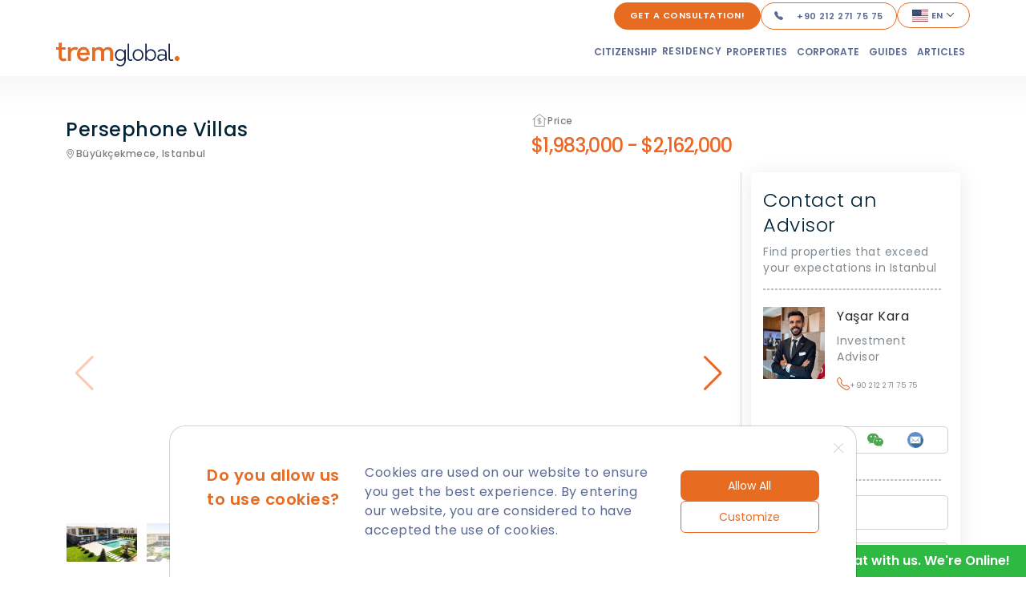

--- FILE ---
content_type: text/html; charset=UTF-8
request_url: https://terminal.tremglobal.com/form/insider-wa-uuid.php?callback=__jp0
body_size: -183
content:
__jp0("Fgu68")

--- FILE ---
content_type: text/css; charset=UTF-8
request_url: https://www.tremglobal.com/_next/static/css/e632d63ec280d394.css
body_size: 7191
content:
.GoldenVisa_bgWrapper__U3fna{position:relative}.GoldenVisa_pageTitle__KPrLB{font-size:54px;line-height:60px;color:#fff}.GoldenVisa_bgVideoOzc__BgH_q{border-radius:10px;background:linear-gradient(90deg,#efeff1,hsla(240,7%,94%,0) 87.56%);display:flex;justify-content:space-between;padding-bottom:29px;margin-bottom:153px;margin-top:71px}.GoldenVisa_ozcHeight__D9aX_{height:100%!important}.GoldenVisa_tikandText__JiLQQ{display:flex;gap:10px}.GoldenVisa_termCenter__v7A0b{display:flex;flex-direction:column}.GoldenVisa_termCenter__v7A0b h4{color:#000a22;text-align:center;font-size:26px;font-style:normal;font-weight:600!important;line-height:32px;letter-spacing:.13px;padding:20px 26% 60px;margin:0}.GoldenVisa_tikandText__JiLQQ p{color:var(--type-grey,#66686c);font-size:17px;line-height:25.5px;letter-spacing:.085px;margin:0}.GoldenVisa_serviceTerms__lz7hL h3{color:#000a22;text-align:center;font-size:36px;font-weight:600!important;line-height:43px;letter-spacing:.18px;margin:0;padding:55px 0 105px}.GoldenVisa_serviceTerms__lz7hL{padding-bottom:60px}.GoldenVisa_gapFields__hkjQ7{display:flex;flex-direction:column;gap:28px}.GoldenVisa_tikandText__JiLQQ i{color:#ec6724;align-items:center;display:flex}.GoldenVisa_bgVideoOzc__BgH_q h4{color:var(--DEEP-BLUES,#162148);font-size:30px;font-weight:700!important;line-height:45px;letter-spacing:.15px;margin:0;padding-bottom:46px}.GoldenVisa_videoLeftText__sv0rk{padding-inline-start:35px;padding-top:90px;padding-bottom:83px}.GoldenVisa_bgVideoOzc__BgH_q p{color:var(--DEEP-BLUES,#162148);font-size:20px;line-height:37.5px;letter-spacing:.1px;margin:0}.GoldenVisa_heroImageHeight__EA_VQ,.GoldenVisa_heroImageMobil__Vpt2e{padding:0!important}.GoldenVisa_heroImageMobil__Vpt2e img{position:relative}.GoldenVisa_countryText__ZI8nQ{padding-top:7%;direction:ltr;height:100%;position:absolute;z-index:990;bottom:0;left:0;right:0}.GoldenVisa_countryText__ZI8nQ h1{font-weight:500!important;font-size:54px;line-height:60px;letter-spacing:.005em;color:#fff}.GoldenVisa_benefitsText__nJjye h2{font-weight:600!important;font-size:36px;line-height:43px;text-align:center!important;letter-spacing:.005em;color:#000a22;padding-top:47px;padding-bottom:41px;margin:0}.GoldenVisa_uaePad__br_Cg h3{padding-bottom:30px!important}.GoldenVisa_benefitsText__nJjye button{padding:15px 40px;background:#000a22;border-radius:4px;border:1px solid transparent;color:#fff;margin-top:76px;margin-bottom:85px}.GoldenVisa_infoField__W04Ia{display:flex;margin-top:40px}.GoldenVisa_tableTitle__roBVF p{font-weight:600!important;font-size:17px;line-height:26px;letter-spacing:.005em;color:#000a22;display:unset}.GoldenVisa_textGoldenVisa__M0X48 span{padding:0 139px 0 21px;font-size:14px;line-height:20px;letter-spacing:.005em;color:#000}.GoldenVisa_costField___wdSZ{padding:166px 0 75px}.GoldenVisa_costField___wdSZ h2{font-weight:600!important;font-size:36px;line-height:43px;letter-spacing:.005em;color:#000a22}.GoldenVisa_textCostUk__aaenw{padding:32px 0}.GoldenVisa_realEstateSpain__HYCjm p{font-size:14px;line-height:26px;letter-spacing:.005em;color:#66686c;margin:0}.GoldenVisa_realEstateSpain__HYCjm span{font-weight:600!important;font-size:36px;line-height:43px;display:flex;align-items:center;letter-spacing:.005em;color:#000a22;padding-right:5%}.GoldenVisa_checkTextSpain__PTE8m{display:flex}.GoldenVisa_checkTextSpain__PTE8m p{font-size:17px;line-height:26px;letter-spacing:.005em;color:#66686c;margin:0}.GoldenVisa_checkTextSpain__PTE8m{padding:10px 10px 18px}.GoldenVisa_paddingDocumentList__DBmo3{padding:4%;border:1px solid #d9d9d9}.GoldenVisa_borderLeftSpain___6_WW{border:1px solid #d9d9d9;border-right:0}[dir=rtl] .GoldenVisa_borderLeftSpain___6_WW{border:1px solid #d9d9d9;border-left:0}.GoldenVisa_documentList__AseYe{padding-bottom:5%;display:flex;flex-direction:column;align-items:center}.GoldenVisa_uaeAddionalTable__BzE2F table tbody tr{border-bottom:1px solid #dee2e6}.GoldenVisa_uaeAddionalTable__BzE2F table{width:100%;table-layout:fixed}.GoldenVisa_uaeAddionalTable__BzE2F table tbody tr td{font-size:17px;line-height:26px;letter-spacing:.005em;color:#66686c;width:70%}.GoldenVisa_uaeAddionalTable__BzE2F table tbody tr th{font-weight:600!important;font-size:17px;line-height:26px;letter-spacing:.005em;padding:24px 10% 24px 0;color:#000a22}.GoldenVisa_tableTextUae__6Crkc span{font-weight:600!important;font-size:26px;line-height:32px;letter-spacing:.005em;color:#000a22}.GoldenVisa_tableTextUae__6Crkc{padding:32px 0}.GoldenVisa_tableTextUae__6Crkc p{font-size:20px;line-height:30px;letter-spacing:.005em;color:#66686c;margin:0}.GoldenVisa_documentList__AseYe h2{font-weight:600!important;font-size:36px;line-height:43px;text-align:center!important;letter-spacing:.005em;color:#000a22;padding:84px 0}.GoldenVisa_imageAndTextSpain__CbRNs span{font-weight:600!important;font-size:26px;line-height:32px;letter-spacing:.005em;color:#000a22;padding:20px 0 60px}.GoldenVisa_imageAndTextSpain__CbRNs{display:flex;flex-direction:column;text-align:center}.GoldenVisa_spainEstateFlex__Mgmy5{display:flex;flex-direction:column;justify-content:center}.GoldenVisa_realEstateSpace__H5bPK{padding-top:99px}.GoldenVisa_realEstateSpain__HYCjm{padding:83px 0 91px}.GoldenVisa_textCostUk__aaenw p{font-weight:600!important;font-size:26px;line-height:32px;letter-spacing:.005em;color:#000a22;justify-content:start}.GoldenVisa_textCostUk__aaenw span{font-size:20px;line-height:30px;letter-spacing:.005em;color:#66686c}.GoldenVisa_tableField__igPdi{display:flex;justify-content:space-between;padding:32px 0}.GoldenVisa_laciMobil__ipvt5{margin-bottom:68px;margin-top:82px}.GoldenVisa_tableField__igPdi p{font-weight:600!important;font-size:26px;line-height:32px;letter-spacing:.005em;color:#000a22;margin:0;display:flex;flex-direction:column;justify-content:center}.GoldenVisa_checkText__8MzZ_{display:flex;padding:20px 0}.GoldenVisa_checkText__8MzZ_ p{font-size:20px;line-height:30px;letter-spacing:.005em;color:#66686c;margin:0}.GoldenVisa_requirementField__GRQTN{padding-top:94px}.GoldenVisa_canadaTable__qvmiC{margin-top:84px;margin-bottom:65px}.GoldenVisa_canadaTable__qvmiC thead tr th{font-weight:600;font-size:17px;line-height:26px;letter-spacing:.005em;color:#000a22}.GoldenVisa_canadaTable__qvmiC tbody tr td{font-size:20px;line-height:30px;letter-spacing:.005em;color:#66686c}.GoldenVisa_canadaTable__qvmiC{table-layout:fixed;width:100%}.GoldenVisa_canadaTableTitle__C1MFC h2{font-weight:600!important;font-size:36px;line-height:43px;padding-top:88px;margin:0;align-items:center;text-align:center;letter-spacing:.005em;color:#000a22}.GoldenVisa_canadaTable__qvmiC thead tr th hr{margin-inline-end:5%;color:#dee2e6;opacity:1}.GoldenVisa_canadaTable__qvmiC thead tr:nth-child(3) th{padding:14px 0 26px}.GoldenVisa_canadaTable__qvmiC tbody tr,.GoldenVisa_canadaTable__qvmiC thead tr:nth-child(3){border-bottom:1px solid #dee2e6}.GoldenVisa_canadaTable__qvmiC thead tr:first-child th{text-align:center}.GoldenVisa_costsFieldCanada__17YKr h2{font-weight:600!important;font-size:36px;line-height:43px;text-align:center!important;letter-spacing:.005em;color:#000a22;padding:137px 0 70px}.GoldenVisa_bgBlurCanada__0m_aX .GoldenVisa_iconandText__Zo4uY:nth-child(4) p,.GoldenVisa_bgBlurUk__F2Sih .GoldenVisa_iconandText__Zo4uY:first-child p,.GoldenVisa_bgBlurUsa__ca2co .GoldenVisa_iconandText__Zo4uY:nth-child(2) p{padding:30px 20%}.GoldenVisa_costsFieldCanada__17YKr{padding-bottom:81px}.GoldenVisa_requirementField__GRQTN h3{font-weight:600!important;font-size:36px;line-height:43px;margin:0;letter-spacing:.005em;color:#000a22;padding-bottom:90px}.GoldenVisa_leftText__PazwX{display:flex;flex-direction:column}.GoldenVisa_costsFieldUae__EXlpr{padding:113px 0 138px}.GoldenVisa_legalImage__mi85Z{height:417px}.GoldenVisa_costsFieldUae__EXlpr h2{padding-bottom:82px;font-weight:600!important;font-size:36px;line-height:43px;text-align:center!important;letter-spacing:.005em;color:#000a22}.GoldenVisa_costsField__1zASF span{width:15%;font-weight:600!important;font-size:26px;line-height:32px;display:flex;align-items:center;letter-spacing:.005em;color:#000a22}.GoldenVisa_iconTextField__w0aGd div:first-child{display:flex;justify-content:center}.GoldenVisa_whiteField__Kyvh4 .GoldenVisa_iconTextField__w0aGd:last-child span{padding:20px 2% 0}.GoldenVisa_checkTextSpain__PTE8m i,.GoldenVisa_checkText__8MzZ_ i{color:#ec6724;padding-inline-end:10px;display:flex;flex-direction:column;justify-content:center}.GoldenVisa_tableField__igPdi span{font-size:20px;line-height:30px;letter-spacing:.005em;margin:0;color:#66686c}.GoldenVisa_lineCountry__WfSJI{border:1px dashed #66686c;opacity:.5}.GoldenVisa_benefitsText__nJjye button:hover{color:#ec6724;background:#fff;transition:all .2s ease-in-out;border:1px solid #ec6724}.GoldenVisa_meetText__sy_aQ{padding-top:80px;padding-bottom:69px}.GoldenVisa_meetText__sy_aQ p{font-weight:400;font-size:17px;line-height:26px;letter-spacing:.005em;color:#000;margin-bottom:20px}[dir=rtl] .GoldenVisa_textGoldenVisa__M0X48 p{padding-right:0}[dir=rtl] .GoldenVisa_infoField__W04Ia span{padding-right:10px}.GoldenVisa_meetText__sy_aQ a{font-weight:400;font-size:17px;line-height:26px;text-align:center;letter-spacing:.005em;-webkit-text-decoration-line:underline!important;text-decoration-line:underline!important;text-transform:capitalize!important;color:#ec6724!important}.GoldenVisa_meetText__sy_aQ h2{font-weight:400;font-size:30px;line-height:45px;letter-spacing:.005em;color:#ec6724;margin:0 0 20px}.GoldenVisa_imageBlur__a6kV4 img{width:100%}.GoldenVisa_ukTableScroll__eu9aG tbody tr,.GoldenVisa_ukTableScroll__eu9aG thead tr{border-bottom:1px solid #dee2e6}.GoldenVisa_ukTableScroll__eu9aG thead tr th{font-weight:600!important;font-size:17px;line-height:26px;letter-spacing:.005em;color:#000a22;padding-bottom:32px}.GoldenVisa_uaeTable__75f_i tbody tr,.GoldenVisa_uaeTable__75f_i thead tr{border-bottom:1px solid #dee2e6}.GoldenVisa_uaeTable__75f_i thead tr th{font-weight:600!important;font-size:17px;line-height:26px;padding:94px 0 32px;letter-spacing:.005em;color:#000a22}.GoldenVisa_uaeTable__75f_i thead tr:first-child th:first-child,.GoldenVisa_uaeTable__75f_i thead tr:first-child th:nth-child(4){padding-right:11%}.GoldenVisa_uaeTable__75f_i thead tr:first-child th:nth-child(2),.GoldenVisa_uaeTable__75f_i thead tr:first-child th:nth-child(3){padding-right:17%}[dir=rtl] .GoldenVisa_uaeTable__75f_i thead tr:first-child th:first-child,[dir=rtl] .GoldenVisa_uaeTable__75f_i thead tr:first-child th:nth-child(2),[dir=rtl] .GoldenVisa_uaeTable__75f_i thead tr:first-child th:nth-child(3),[dir=rtl] .GoldenVisa_uaeTable__75f_i thead tr:first-child th:nth-child(4){padding-right:unset}.GoldenVisa_overflowUae___GdPv h2{font-weight:600!important;font-size:36px;line-height:43px;display:flex;justify-content:center;letter-spacing:.005em;color:#000a22}.GoldenVisa_checkText__8MzZ_:after{content:"";position:absolute;border:1px solid #dee2e6;width:100%;bottom:0;opacity:.5}.GoldenVisa_overflowUae___GdPv p{font-size:14px;line-height:26px;letter-spacing:.005em;color:#66686c;padding:50px 0 20px;margin:0;text-align:center!important}.GoldenVisa_bgColorUae__oCv__ span{padding:28px 0 74px;font-size:14px;line-height:26px;letter-spacing:.005em;text-transform:capitalize;color:#66686c}.GoldenVisa_uaeTable__75f_i{width:100%;table-layout:fixed}.GoldenVisa_uaeTable__75f_i tbody tr th{font-weight:600!important;font-size:26px;line-height:32px;padding:32px 0;letter-spacing:.005em;color:#000a22}.GoldenVisa_uaeTable__75f_i tbody tr td{font-size:20px;line-height:30px;letter-spacing:.005em;color:#66686c}.GoldenVisa_tableTitleHero__7UgPb{padding:50px 0 82px}.GoldenVisa_tableTitleHero__7UgPb span{font-size:14px;line-height:26px;text-align:center;letter-spacing:.005em;color:#66686c}.GoldenVisa_ukTable__wV6QF thead tr{border-bottom:1px solid #dee2e6}.GoldenVisa_ukOrder__X8kXo table,.GoldenVisa_ukTable__wV6QF table{width:100%}.GoldenVisa_ukTable__wV6QF thead tr th{padding-bottom:90px;font-weight:600!important;font-size:36px;line-height:43px;letter-spacing:.005em;color:#000a22}.GoldenVisa_ukTable__wV6QF tbody tr td{font-size:20px;line-height:30px;letter-spacing:.005em;color:#66686c;padding:32px 0}.GoldenVisa_lineTurkey__HanXF{margin-bottom:100px}.GoldenVisa_turkeyTable__0Po9F tbody tr td{width:50%}.GoldenVisa_ukTable__wV6QF tbody tr th{font-weight:600!important;font-size:26px;line-height:32px;letter-spacing:.005em;color:#000a22}.GoldenVisa_ukTable__wV6QF tbody tr{border-bottom:1px solid #dee2e6}.GoldenVisa_tableTitleHero__7UgPb h2{font-weight:600!important;font-size:36px;line-height:43px;display:flex;justify-content:center;letter-spacing:.005em;color:#000a22;padding:20px 0 84px}.GoldenVisa_ukTableScroll__eu9aG tbody tr th{font-weight:600!important;font-size:26px;line-height:32px;letter-spacing:.005em;color:#000a22;padding:32px 0}.GoldenVisa_formGoldenVisa__UV0WD button{background:#ec6724!important;border-radius:4px!important}.GoldenVisa_formGoldenVisa__UV0WD h2{text-align:center;padding-top:63px}.GoldenVisa_iconAndText__KZZhc h4{width:48px;height:0;border:1px dashed #d9d9d9;transform:rotate(90deg)}.GoldenVisa_outer__yRSnt{position:relative}.GoldenVisa_inner__5satd{overflow-x:scroll;overflow-y:hidden;margin-left:34.7%}.GoldenVisa_canadaTableAdditional__n1BvT table{width:100%;table-layout:fixed}.GoldenVisa_inner__5satd table td{width:70%}.GoldenVisa_legalText__ok2a3 h2{font-weight:600!important;font-size:36px;line-height:43px;letter-spacing:.005em;color:#000a22;margin:0;padding-bottom:40px}.GoldenVisa_padBottomTop__q1ZYb{padding-top:82px;padding-bottom:195px}.GoldenVisa_legalText__ok2a3{padding-right:6%}.GoldenVisa_legalText__ok2a3 p{font-size:17px;line-height:26px;letter-spacing:.005em;color:#66686c}.GoldenVisa_inner__5satd table th{position:absolute;left:0;width:35%}.GoldenVisa_textGoldenVisa__M0X48 h2{font-size:36px;line-height:43px;font-weight:600!important;margin:0;padding-bottom:40px;letter-spacing:.005em;color:#000a22;padding-right:9%}.GoldenVisa_textGoldenVisa__M0X48 p{font-size:17px;line-height:26px;letter-spacing:.005em;padding:0 47px 0 0;color:#66686c}.GoldenVisa_flexMobil__vTgGp{padding-top:84px;padding-bottom:57px;justify-content:space-between}.GoldenVisa_videoSpace__ygyoR{display:flex;justify-content:space-between;padding:89px 0 120px}.GoldenVisa_header-youtube-video__XJVkC.GoldenVisa_small__RHQ3R .GoldenVisa_play-button__NWU8i{background:url(/assets/homepage/tg-video-play-button.webp) 50% no-repeat;background-size:contain;height:50px;width:50px;position:absolute;z-index:99}.GoldenVisa_small__RHQ3R{font-size:80%;font-weight:400}.GoldenVisa_colorYellow__cxI0v a{color:#947034}.GoldenVisa_header-youtube-video__XJVkC .GoldenVisa_play-button__NWU8i,.GoldenVisa_header-youtube-video__XJVkC .GoldenVisa_play-button__NWU8i:before{left:50%;top:50%;transform:translate3d(-50%,-50%,0)}.GoldenVisa_usaTable__ktQdO tbody tr,.GoldenVisa_usaTable__ktQdO thead tr{border-bottom:1px solid #dee2e6}.GoldenVisa_usaTable__ktQdO thead tr th{font-weight:600!important;font-size:17px;line-height:26px;letter-spacing:.005em;padding:90px 0 32px;color:#000a22}.GoldenVisa_ukTableScroll__eu9aG thead tr th:first-child{padding-right:23%;display:flex}.GoldenVisa_ukTableScroll__eu9aG thead tr th:nth-child(2){padding-right:23%}.GoldenVisa_portugalTable__QQ7_9 thead tr th:first-child{padding-right:9%}[dir=rtl] .GoldenVisa_portugalTable__QQ7_9 table tbody tr td,[dir=rtl] .GoldenVisa_portugalTable__QQ7_9 thead tr th:first-child,[dir=rtl] .GoldenVisa_usaTable__ktQdO thead tr th:first-child,[dir=rtl] .GoldenVisa_usaTable__ktQdO thead tr th:nth-child(2){padding-right:0}.GoldenVisa_usaTable__ktQdO table{width:100%}.GoldenVisa_usaTable__ktQdO thead tr th:first-child{padding-right:7%}.GoldenVisa_usaTable__ktQdO thead tr th:nth-child(2){padding-right:47%}.GoldenVisa_usaPadding__ZLDQM{padding:90px 0}.GoldenVisa_usaTable__ktQdO tbody tr th{font-weight:600!important;font-size:26px;line-height:32px;letter-spacing:.005em;color:#000a22}.GoldenVisa_usaTable__ktQdO tbody tr td{font-size:20px;line-height:30px;padding:32px 0;letter-spacing:.005em;color:#66686c}.GoldenVisa_usaTable__ktQdO p{font-size:14px;line-height:26px;letter-spacing:.005em;margin:0;padding-bottom:20px;color:#66686c}.GoldenVisa_usaTable__ktQdO h2{font-weight:600!important;font-size:36px;line-height:43px;letter-spacing:.005em;color:#000a22}.GoldenVisa_ticketForm__yBQi_{display:flex;flex-direction:column;justify-content:center}.GoldenVisa_iconAndText__KZZhc{background:#fff;box-shadow:inset 1px -2px 0 hsla(0,0%,63%,.22);border-radius:6px;display:flex;flex-direction:row;align-items:center;gap:7px;height:auto;padding:20px 8px 8px;border:1px solid transparent}.GoldenVisa_iconAndText__KZZhc:hover{border:1px solid #ec6724;transition:all .2s ease-in-out}.GoldenVisa_canadaTableAdditional__n1BvT tbody tr{border-bottom:1px solid #dee2e6}.GoldenVisa_canadaTableAdditional__n1BvT thead tr{background:#f8f8f8}.GoldenVisa_canadaTableAdditional__n1BvT tbody tr th{padding:32px 5% 32px 0}.GoldenVisa_lineCyprus__DNshO{margin-bottom:100px}.GoldenVisa_canadaTableAdditional__n1BvT thead tr th{padding:10px 0}.GoldenVisa_iconAndText__KZZhc p{margin:0;line-height:30px;letter-spacing:.005em;color:#606060;padding-inline-start:3%;font-size:20px}.GoldenVisa_betweenSpace__FbZCx{justify-content:space-around;margin-top:24px}.GoldenVisa_countryText__ZI8nQ p{font-weight:400;letter-spacing:.005em;padding-inline-end:20%}.GoldenVisa_countryText__ZI8nQ p,.GoldenVisa_pageDesc__hghuh{font-size:20px;line-height:30px;color:#fff}.GoldenVisa_spainText__NzwY6{position:relative;z-index:99;padding:0}.GoldenVisa_headerWrapper__AeZMu{position:absolute;z-index:990;top:0;left:0;right:0;padding-top:7%;padding-right:5%}.GoldenVisa_meetWrapper__GkIyJ{margin-top:12%}.GoldenVisa_portugalTable__QQ7_9 table thead tr th{font-weight:600!important;font-size:17px;line-height:26px;padding-bottom:32px;letter-spacing:.005em;color:#000a22}.GoldenVisa_portugalTable__QQ7_9 table tbody tr th{font-weight:600!important;font-size:26px;line-height:32px;letter-spacing:.005em;color:#000a22}.GoldenVisa_portugalTable__QQ7_9 table tbody tr td{font-size:20px;line-height:30px;letter-spacing:.005em;color:#66686c;padding:32px 10% 32px 0}.GoldenVisa_portugalTable__QQ7_9 table tbody tr,.GoldenVisa_portugalTable__QQ7_9 table thead tr{border-bottom:1px solid #dee2e6}.GoldenVisa_portugalTable__QQ7_9 table{table-layout:fixed;width:100%}.GoldenVisa_customTable__WOZGO thead tr{text-align:center}.GoldenVisa_mobilPaddingUnset__qKGtf{padding:0}.GoldenVisa_customTable__WOZGO thead tr,.GoldenVisa_customTable__WOZGO thead tr th{border:0}.GoldenVisa_canadaTableAdditional__n1BvT tbody tr th,.GoldenVisa_canadaTableAdditional__n1BvT thead tr th{font-weight:600!important;font-size:17px;line-height:26px;letter-spacing:.005em;color:#000a22}.GoldenVisa_canadaTableAdditional__n1BvT tbody tr td{font-size:20px;line-height:30px;letter-spacing:.005em;color:#66686c}.GoldenVisa_customTable__WOZGO .GoldenVisa_bgLaci__Wt4YT td{background:#162148;font-weight:500!important;font-size:17px;line-height:26px;letter-spacing:.005em;text-transform:capitalize;color:#fff!important}.GoldenVisa_customTable__WOZGO tbody td{text-align:center;font-size:13px;line-height:20px;color:#000}.GoldenVisa_customTable__WOZGO tbody tr:first-child td{color:#ec6724}[dir=rtl] .GoldenVisa_bgColorTextAndIcon__O5Trg h3,[dir=rtl] .GoldenVisa_bgColorTextAndIcon__O5Trg p{text-align:center}.GoldenVisa_customTable__WOZGO tbody tr:last-child td a{background:#f9f7f7;border:1px solid #ec6724;border-radius:4px;width:-moz-max-content;width:max-content;padding:11px 30px;width:auto;display:block;margin:0}.GoldenVisa_colorOrange__NO6mv a{color:#ec6724!important}.GoldenVisa_colorOrange__NO6mv td{padding-top:24px}.GoldenVisa_customTable__WOZGO tbody tr td p{margin:0;text-align:end}.GoldenVisa_customTable__WOZGO tbody:nth-child(2) tr:nth-child(2) td{font-size:20px;line-height:30px;align-items:center;letter-spacing:.005em;color:#ec6724}.GoldenVisa_customTable__WOZGO tbody tr:last-child,.GoldenVisa_customTable__WOZGO tbody tr:last-child td,.GoldenVisa_customTable__WOZGO tbody tr:last-child th{border:0}.GoldenVisa_customTable__WOZGO tbody tr{height:64px;vertical-align:middle}.GoldenVisa_canadaTable__qvmiC tbody tr th{font-size:20px;line-height:30px;letter-spacing:.005em;color:#66686c;font-weight:400!important}.GoldenVisa_canadaTable__qvmiC tbody tr th p{font-weight:600!important;font-size:20px;line-height:30px;margin:0}.GoldenVisa_canadaTable__qvmiC tbody tr:first-child th{padding:22px 0 26px}.GoldenVisa_canadaTable__qvmiC tbody tr td,.GoldenVisa_canadaTable__qvmiC tbody tr th{padding:26px 0}.GoldenVisa_canadaTable__qvmiC tbody tr td{padding-right:3%}.GoldenVisa_customTable__WOZGO tbody tr th{font-weight:600!important;font-size:12px;line-height:18px;letter-spacing:.005em;color:#000}.GoldenVisa_customTable__WOZGO tbody:nth-child(2) tr td span{color:#606060!important;font-size:17px;line-height:26px}.GoldenVisa_canadaTableAdditional__n1BvT thead tr th:nth-child(2),.GoldenVisa_canadaTableAdditional__n1BvT thead tr th:nth-child(3){padding-inline-end:5%}.GoldenVisa_uaeTable__75f_i tbody tr:first-child{border-bottom:0!important}.GoldenVisa_canadaTableAdditional__n1BvT{table-layout:fixed;width:100%}.GoldenVisa_bgVideoText__SiI8z{background:#fafafa}.GoldenVisa_countryName__l4Ug0{display:block;font-weight:400;font-size:17px;line-height:26px;color:#606060}.GoldenVisa_bgColorTextAndIcon__O5Trg h3{color:#000a22;font-weight:600!important;font-size:36px;line-height:43px;text-align:center;letter-spacing:.005em;margin:0;padding:100px 0 40px}.GoldenVisa_iconTextField__w0aGd{align-items:center}.GoldenVisa_whiteField__Kyvh4{background:#fff;border-radius:10px;display:flex;margin-bottom:108px}.GoldenVisa_bgColorTextAndIcon__O5Trg span{font-size:17px;line-height:26px;text-align:center;letter-spacing:.005em;color:#162148;display:flex;padding-top:20px;justify-content:center}.GoldenVisa_bgBlur__GWAt1{background:#fff;box-shadow:0 4px 24px rgba(37,42,47,.1);display:flex;justify-content:space-around}.GoldenVisa_iconandText__Zo4uY{display:flex;flex-direction:column;padding-top:47px}.GoldenVisa_iconandText__Zo4uY p{font-size:17px;line-height:26px;padding:30px 12%;text-align:center!important;letter-spacing:.005em;color:#162148}.GoldenVisa_iconandText__Zo4uY svg:hover{background-color:#162149;border-radius:50%}.GoldenVisa_iconandText__Zo4uY svg:hover .GoldenVisa_iconHover__QmL9L{stroke:#fff}.GoldenVisa_iconandText__Zo4uY svg:hover .GoldenVisa_iconHover1__inDY_{fill:#fff}.GoldenVisa_iconandText__Zo4uY img:hover{border-radius:50%;background:#162149;color:#fff!important}.GoldenVisa_iconTextField__w0aGd{display:flex;justify-content:center;flex-direction:column;padding-top:38px;padding-bottom:38px}.GoldenVisa_iconTextField__w0aGd:nth-child(2):after,.GoldenVisa_iconTextField__w0aGd:nth-child(3):after,.GoldenVisa_iconTextField__w0aGd:nth-child(4):after{content:"";position:absolute;height:80%;opacity:.8;left:0;background:url(/assets/golden-visa/line.svg) 50% no-repeat;background-size:cover;width:9px}[dir=rtl] .GoldenVisa_iconTextField__w0aGd:nth-child(2):after,[dir=rtl] .GoldenVisa_iconTextField__w0aGd:nth-child(3):after,[dir=rtl] .GoldenVisa_iconTextField__w0aGd:nth-child(4):after{right:0}.GoldenVisa_costRow__ctsjF{padding:129px 0 85px}.GoldenVisa_bgColorTextAndIcon__O5Trg p{font-size:17px;line-height:26px;text-align:center;letter-spacing:.005em;color:#66686c;padding:0 18% 60px;margin:0}.GoldenVisa_colorBackG__LKOja{background:#fafafa}.GoldenVisa_infoTable__Fxi6J{margin-bottom:100px}.GoldenVisa_infoTable__Fxi6J p{text-align:right;margin:0;font-size:13px;line-height:20px;color:#606060}.GoldenVisa_meet-us-bg-wrapper__GlPPB{width:100%;position:relative;float:right;background-color:#fff}.GoldenVisa_meet-us-bg-wrapper__GlPPB span img{padding-left:32%!important}.GoldenVisa_customTable__WOZGO{margin-top:50px}.GoldenVisa_portugalTable__QQ7_9 table thead tr th:nth-child(2),.GoldenVisa_portugalTable__QQ7_9 table thead tr th:nth-child(3){padding-inline-end:15%}.GoldenVisa_videoText__MM340 h3{font-size:26px;line-height:32px;letter-spacing:.005em;margin:0;padding-bottom:28px;font-weight:600!important;color:#000a22}.GoldenVisa_faqsTitle__dGIKA h3{font-size:36px;line-height:43px;padding-top:73px;padding-bottom:67px;text-align:center!important;letter-spacing:.005em;color:#000a22;font-weight:600!important}.GoldenVisa_videoText__MM340 p{font-size:17px;line-height:26px;letter-spacing:.005em;color:#66686c}.GoldenVisa_imageContainer__WDaA3{width:50px}.GoldenVisa_header-youtube-video__XJVkC iframe{height:100%;left:0;top:0;width:100%}.GoldenVisa_imageContainer__WDaA3 span{margin-right:10px}[dir=rtl] .GoldenVisa_imageContainer__WDaA3 span{margin-left:5px!important}[dir=rtl] .GoldenVisa_imageContainer__WDaA3:after{right:60px}.GoldenVisa_imageContainer__WDaA3:after{content:"";position:absolute;height:100%;border:1px dashed #d9d9d9;left:60px;top:0}.GoldenVisa_formTitle__2G6ES h2{font-weight:400;font-size:30px;line-height:45px;margin-top:5%;text-align:center}.GoldenVisa_topText__MdqPG h3{font-weight:500!important;font-size:24px;line-height:29px;padding-top:34px}.GoldenVisa_topText__MdqPG h3,.GoldenVisa_topText__MdqPG p{text-align:center!important;letter-spacing:.005em;color:#fff}.GoldenVisa_topText__MdqPG p{font-size:14px;line-height:21px;padding-bottom:24px}.GoldenVisa_small__RHQ3R{height:357px;cursor:pointer}.GoldenVisa_formTitle__2G6ES button{background:#ec6724!important}.GoldenVisa_bgVideo__v_Bgf{background:linear-gradient(180deg,transparent 42.12%,rgba(0,0,0,.036)),#fff}.GoldenVisa_bgLaciWhy__a0cR0{background:#162149}.GoldenVisa_benefitsSubText__lXfjq{color:var(--GREY-TEXT,#66686c);text-align:center;font-family:Poppins;font-size:17px;line-height:25.5px;letter-spacing:.085px;margin:0;padding:0 24% 30px}@media screen and (max-width:650px){.GoldenVisa_iconTextField__w0aGd{flex-direction:row}.GoldenVisa_serviceTerms__lz7hL h3{font-size:24px;padding:30px 0 50px}.GoldenVisa_benefitsSubText__lXfjq{padding:0 0 30px}.GoldenVisa_termCenter__v7A0b h4{font-size:20px;padding:40px 0}.GoldenVisa_tikandText__JiLQQ p{font-size:15px}.GoldenVisa_serviceTerms__lz7hL{padding-bottom:0}.GoldenVisa_termCenter__v7A0b{margin-bottom:50px}.GoldenVisa_bgWrapper__U3fna{min-height:194px}.GoldenVisa_heroImageHeight__EA_VQ{height:485px}.GoldenVisa_heightSec2__dEmDm{margin-top:29px!important}.GoldenVisa_turkeyTable__0Po9F tbody tr td{width:100%}.GoldenVisa_turkeyTable__0Po9F tbody tr th{text-align:center;font-size:15px;font-weight:600!important;line-height:25.5px;letter-spacing:.075px}.GoldenVisa_bgVideoOzc__BgH_q h4{color:#000a22;font-size:26px;font-weight:600!important;line-height:34px;letter-spacing:.13px}.GoldenVisa_bgVideoOzc__BgH_q{border-radius:0;margin-bottom:0;padding-top:30px}.GoldenVisa_bgVideoOzc__BgH_q .GoldenVisa_videoLeftText__sv0rk{order:1;padding-top:80px;padding-inline-start:24px;padding-bottom:66px}.GoldenVisa_bgVideoOzc__BgH_q p{font-size:15px;line-height:34.5px;letter-spacing:.08px}.GoldenVisa_ozcVideoRight__8hzkZ{height:246px!important}.GoldenVisa_imgMobilVideo__Uwn13{height:191px}.GoldenVisa_laciMobil__ipvt5{padding:0 3%}.GoldenVisa_customTable__WOZGO thead td{border:0}.GoldenVisa_bgVideoText__SiI8z{background:#fff}.GoldenVisa_videoSpace__ygyoR{padding-top:19px;margin:0;padding-bottom:0}.GoldenVisa_small__RHQ3R{height:196px}.GoldenVisa_iconTextField__w0aGd:first-child:after,.GoldenVisa_iconTextField__w0aGd:nth-child(2):after,.GoldenVisa_iconTextField__w0aGd:nth-child(3):after{content:"";position:absolute;width:100%;opacity:.8;bottom:0;background:url(/assets/golden-visa/lineYatay.svg) 50% no-repeat;background-size:100% 100%;height:11px}.GoldenVisa_videoText__MM340{order:1;padding:0}.GoldenVisa_videoText__MM340 h3{font-size:20px;line-height:30px;text-align:center;padding:37px 0 28px}.GoldenVisa_videoText__MM340 p{text-align:center;font-size:16px;line-height:25px;color:#66686c;margin:0;padding-bottom:60px}.GoldenVisa_iconTextField__w0aGd:nth-child(4):after{height:unset!important}.GoldenVisa_realEstateSpain__HYCjm span{font-size:26px;line-height:34px;justify-content:center}.GoldenVisa_realEstateSpain__HYCjm p{font-size:12px;line-height:18px;text-align:center!important}.GoldenVisa_ukTableScroll__eu9aG{table-layout:fixed;width:100%}.GoldenVisa_realEstateSpain__HYCjm{padding:23px 0 53px}.GoldenVisa_spainEstateFlex__Mgmy5{padding-top:33px}.GoldenVisa_realEstateSpace__H5bPK{padding-top:28px}.GoldenVisa_faqsTitle__dGIKA h3{font-size:26px;line-height:34px;padding:63px 14% 28px;margin:0}.GoldenVisa_iconTextField__w0aGd span{text-align:start}.GoldenVisa_bgColorTextAndIcon__O5Trg h3{font-size:20px;line-height:30px;margin:0;padding:56px 50px 28px}.GoldenVisa_bgColorTextAndIcon__O5Trg{background:#f5f5f5}.GoldenVisa_whiteField__Kyvh4{margin-bottom:30px}.GoldenVisa_iconTextField__w0aGd{padding:28px 34px 38px 11px}.GoldenVisa_whiteBorderPadding__igdwN{padding:0 14px!important}.GoldenVisa_bgColorTextAndIcon__O5Trg span{padding-top:0!important}.GoldenVisa_whiteField__Kyvh4{flex-direction:column}.GoldenVisa_bgColorTextAndIcon__O5Trg p{font-size:16px;line-height:25px;padding:0 10px 54px!important}.GoldenVisa_flexMobil__vTgGp{flex-direction:column}.GoldenVisa_textGoldenVisa__M0X48{order:0!important}.GoldenVisa_textGoldenVisa__M0X48 h2{font-weight:600!important;line-height:25px;text-align:center;letter-spacing:.005em;color:#000a22;font-size:20px;padding:0 11% 40px}.GoldenVisa_textGoldenVisa__M0X48 p{font-size:16px;line-height:25px;text-align:center;letter-spacing:.005em;color:#66686c;margin:0;padding:0 0 46px}.GoldenVisa_flexMobil__vTgGp{padding:0}.GoldenVisa_infoTable__Fxi6J{margin-bottom:17px}.GoldenVisa_customTable__WOZGO{margin:50px 0}.GoldenVisa_ukTableScroll__eu9aG thead tr th:first-child{padding-inline-end:15%}.GoldenVisa_ukTableScroll__eu9aG thead tr th:nth-child(2){padding-inline-end:15%;padding-right:unset}.GoldenVisa_ukTableScroll__eu9aG table{width:100%;table-layout:fixed}.GoldenVisa_infoTable__Fxi6J p{text-align:start}.GoldenVisa_tableTitleHero__7UgPb{background:#f9f7f7;padding:4%}.GoldenVisa_ukTableScroll__eu9aG{order:1}.GoldenVisa_iconAndText__KZZhc{padding:0}.GoldenVisa_imageMobilHeight__mEkeo{order:0}.GoldenVisa_ukTableScroll__eu9aG thead tr th{font-size:15px;padding-right:7%;line-height:21px}.GoldenVisa_ukTableScroll__eu9aG tbody tr th{font-size:20px;line-height:32px}.GoldenVisa_ukOrder__X8kXo{order:1;padding-bottom:50px}.GoldenVisa_whiteField__Kyvh4 .GoldenVisa_iconTextField__w0aGd:last-child span{padding:20px 15% 0 2%}.GoldenVisa_whiteField__Kyvh4 .GoldenVisa_iconTextField__w0aGd:nth-child(2) span{padding-right:5%}.GoldenVisa_ukTable__wV6QF thead tr th{width:100%;font-size:20px;line-height:25px;padding:44px 0;text-align:center}.GoldenVisa_ukTable__wV6QF tbody tr{text-align:center;display:flex;flex-direction:column;padding:13px 0}.GoldenVisa_ukTable__wV6QF tbody tr td{padding:0;line-height:22px}.GoldenVisa_ukTable__wV6QF{order:1}.GoldenVisa_ukTable__wV6QF tbody tr td{font-size:15px;line-height:18px}.GoldenVisa_ukTableScroll__eu9aG tbody tr td{font-size:15px;line-height:22px}.GoldenVisa_ukTableScroll__eu9aG{padding:70px 0 51px 15px}.GoldenVisa_benefitsText__nJjye button{left:24px;top:632px;background:#162149;border-radius:4px;width:100%}.GoldenVisa_betweenSpace__FbZCx{padding:0 5%}.GoldenVisa_requirementField__GRQTN{padding-top:48px}.GoldenVisa_leftText__PazwX{padding:44px 0 68px}.GoldenVisa_borderMobilFlex__m8PdJ{flex-direction:column}.GoldenVisa_borderLeftSpain___6_WW{border:1px solid #d9d9d9;margin-bottom:40px}.GoldenVisa_padBottomTop__q1ZYb{padding:0 4%}.GoldenVisa_requirementField__GRQTN{padding:48px 4% 0}.GoldenVisa_requirementField__GRQTN h3{font-size:20px;line-height:25px;text-align:center;padding-bottom:29px}.GoldenVisa_usaTable__ktQdO{order:1}.GoldenVisa_usaPadding__ZLDQM{background:#f9f7f7;padding:4% 4% 58px}.GoldenVisa_usaTable__ktQdO p{font-size:12px;line-height:18px;padding:50px 0 16px;text-align:center;margin:0}.GoldenVisa_usaTable__ktQdO thead tr th{font-size:15px;line-height:21px;padding-top:53px;padding-right:15%}.GoldenVisa_usaTable__ktQdO tbody tr th{font-size:20px;line-height:32px}.GoldenVisa_usaTable__ktQdO tbody tr td{font-size:15px;line-height:22px}.GoldenVisa_usaTable__ktQdO h2{font-size:26px;text-align:center;line-height:34px}.GoldenVisa_tableField__igPdi p{font-size:20px;line-height:32px}.GoldenVisa_leftFieldText__fSycn h2{font-size:26px;line-height:34px;text-align:center;padding:16px 0 53px}.GoldenVisa_tableField__igPdi span{font-size:15px;line-height:22px;padding-top:0}.GoldenVisa_orderImage__REN_z{order:1}.GoldenVisa_costRow__ctsjF{padding:4%;padding-bottom:39px!important}.GoldenVisa_padBottomTop__q1ZYb{padding-top:0;padding-bottom:0}.GoldenVisa_legalText__ok2a3 h2{font-size:20px;line-height:25px;display:flex;text-align:center;justify-content:center;padding:39px 14% 16px}.GoldenVisa_legalText__ok2a3 p{font-size:16px;line-height:25px;text-align:center;padding-bottom:48px;margin:0}.GoldenVisa_bgVideoText__SiI8z{background:#f9f7f7}.GoldenVisa_legalText__ok2a3{padding-left:0;padding-right:0}.GoldenVisa_customTable__WOZGO tbody tr:last-child td a{display:block;width:-moz-max-content;width:max-content}.GoldenVisa_checkText__8MzZ_ p{font-size:15px;line-height:30px}.GoldenVisa_checkText__8MzZ_ i{padding-left:20px}.GoldenVisa_costsFieldCanada__17YKr h2{padding:36px 0 41px;font-size:20px;line-height:25px;order:1}.GoldenVisa_orderCanadaAdditional__SKkY_{order:1;overflow-x:scroll}.GoldenVisa_canadaTableAdditional__n1BvT{width:542px}.GoldenVisa_canadaTableAdditional__n1BvT tbody tr th,.GoldenVisa_canadaTableAdditional__n1BvT thead tr th{font-size:15px;line-height:21px}.GoldenVisa_uaeTable__75f_i thead tr:first-child th:first-child,.GoldenVisa_uaeTable__75f_i thead tr:first-child th:nth-child(4){padding-right:2%}.GoldenVisa_uaeTable__75f_i thead tr:first-child th:nth-child(2),.GoldenVisa_uaeTable__75f_i thead tr:first-child th:nth-child(3){padding-inline-end:15%;padding-right:unset}.GoldenVisa_canadaTableAdditional__n1BvT tbody tr td{font-size:15px;line-height:22px}.GoldenVisa_costField___wdSZ{padding:14px 4% 0}.GoldenVisa_costsFieldCanada__17YKr p{font-size:15px;line-height:21px}.GoldenVisa_betweenSpace__FbZCx .GoldenVisa_iconAndText__KZZhc:nth-child(2){margin-top:20px}.GoldenVisa_benefitsText__nJjye h2{font-size:20px;line-height:30px;text-align:center;margin:0;padding-bottom:15px;padding-top:48px}.GoldenVisa_benefitsText__nJjye button{margin-top:52px;margin-bottom:36px;text-transform:uppercase}.GoldenVisa_canadaTableAdditional__n1BvT thead tr th{padding-inline-end:10%!important}.GoldenVisa_portugalTable__QQ7_9 thead tr th:first-child{padding-right:4%}.GoldenVisa_textGoldenVisa__M0X48{order:1;padding-top:0}.GoldenVisa_usaTable__ktQdO table{table-layout:fixed}.GoldenVisa_bgColorUae__oCv__{background:#f9f7f7}.GoldenVisa_bgColorUae__oCv__ span{font-size:12px;line-height:18px}.GoldenVisa_bgColorUae__oCv__ h2{font-size:26px;line-height:34px}.GoldenVisa_uaeMobil__VJY0J{padding-bottom:47px;overflow-x:scroll}.GoldenVisa_uaeMobil__VJY0J table{width:965px;table-layout:fixed}.GoldenVisa_uaeTable__75f_i thead tr th{font-size:15px;line-height:21px;padding-top:50px}.GoldenVisa_uaeTable__75f_i tbody tr th{font-size:20px;line-height:32px;padding:41px 0}.GoldenVisa_uaeAddionalTable__BzE2F{order:1}.GoldenVisa_portugalTable__QQ7_9 table thead tr th:nth-child(2),.GoldenVisa_portugalTable__QQ7_9 table thead tr th:nth-child(3){padding-right:12%}[dir=rtl] .GoldenVisa_portugalTable__QQ7_9 table thead tr th:nth-child(2),[dir=rtl] .GoldenVisa_portugalTable__QQ7_9 table thead tr th:nth-child(3){padding-right:unset}.GoldenVisa_costsFieldUae__EXlpr h2{order:1}.GoldenVisa_tableTitleHero__7UgPb span{font-size:12px;line-height:18px}.GoldenVisa_tableTitleHero__7UgPb h2{font-size:26px;line-height:34px;padding:16px 0 36px}.GoldenVisa_portugalTable__QQ7_9{order:1;padding:50px 0;overflow-x:scroll}.GoldenVisa_portugalTable__QQ7_9 table{width:640px}.GoldenVisa_portugalTable__QQ7_9 table thead tr th{font-size:15px;line-height:21px}.GoldenVisa_imageAndTextSpain__CbRNs{flex-direction:row;justify-content:center;padding-bottom:50px;padding-top:13px}.GoldenVisa_imageAndTextSpain__CbRNs span{font-size:20px;line-height:25px;display:flex;flex-direction:column;justify-content:center;padding:0;padding-inline-start:20px}.GoldenVisa_documentList__AseYe h2{font-size:20px;line-height:25px;padding:36px 0 40px}.GoldenVisa_portugalTable__QQ7_9 table tbody tr th{font-size:20px;line-height:32px}.GoldenVisa_portugalTable__QQ7_9 table tbody tr td{font-size:17px;padding:28px 0;line-height:26px}.GoldenVisa_uaeAddionalTable__BzE2F table tbody tr td{font-size:15px;line-height:22px;width:100%}.GoldenVisa_uaeAddionalTable__BzE2F table{display:flex;flex-direction:column}.GoldenVisa_uaeAddionalTable__BzE2F table tbody tr{display:flex;flex-direction:column;text-align:center;padding:13px 0}.GoldenVisa_uaeAddionalTable__BzE2F table tbody tr th{padding:0;font-size:15px;line-height:26px}.GoldenVisa_uaeTable__75f_i tbody tr td{font-size:17px;line-height:26px}.GoldenVisa_benefitsText__nJjye a{width:100%}.GoldenVisa_iconAndText__KZZhc p{font-size:14px;line-height:26px;padding:8px 0}.GoldenVisa_rectangePad__40AEh{padding-top:unset}.GoldenVisa_borderGoldenVisa__RU5B8{border-radius:12px;margin-top:72px}.GoldenVisa_countryText__ZI8nQ{padding-top:5%;padding-inline-start:6%}.GoldenVisa_countryTable__CH9pd thead th{border:.927778px solid #ec6724;border-bottom:0}.GoldenVisa_countryTable__CH9pd tbody tr:first-child td,.GoldenVisa_countryTable__CH9pd tbody tr:nth-child(2) td,.GoldenVisa_countryTable__CH9pd tbody tr:nth-child(3) td,.GoldenVisa_countryTable__CH9pd tbody tr:nth-child(4) td,.GoldenVisa_countryTable__CH9pd tbody tr:nth-child(5) td{border-bottom:0}.GoldenVisa_countryTable__CH9pd{padding:5%!important}.GoldenVisa_bgBlur__GWAt1{display:flex;padding:0 0 28px;flex-direction:column}.GoldenVisa_costsFieldUae__EXlpr{padding:0 4% 67px}.GoldenVisa_costsFieldUae__EXlpr h2{font-size:20px;line-height:25px;padding:44px 0}.GoldenVisa_heroImageMobil__Vpt2e{min-height:750px}section:not(.GoldenVisa_firstSection__3AWiY){padding-bottom:23px}.GoldenVisa_ticketForm1__5UBY8{padding:37px 8px 16px}.GoldenVisa_infoField__W04Ia span{font-size:12px;line-height:17px;padding:0 0 0 17px}.GoldenVisa_laciMobil__ipvt5{margin-top:32px;margin-bottom:0}.GoldenVisa_infoField__W04Ia{padding:0;margin-top:0;margin-bottom:15px}.GoldenVisa_mobilPaddingUnset__qKGtf{display:inherit}.GoldenVisa_iconandText__Zo4uY{display:flex;flex-direction:row;justify-content:unset;padding-top:40px}.GoldenVisa_iconandText__Zo4uY p{text-align:unset!important;margin:0;padding:10px 0 0!important}.GoldenVisa_imageMobilHeight__mEkeo{height:313px;padding:4%}.GoldenVisa_textCostUk__aaenw span{font-size:15px;line-height:22px}.GoldenVisa_textCostUk__aaenw p{font-size:20px;line-height:32px}.GoldenVisa_countryTable__CH9pd tbody tr:last-child td{border-bottom-left-radius:20px}.GoldenVisa_usaTable__ktQdO thead tr th:nth-child(2){display:flex}.GoldenVisa_usaTable__ktQdO tbody tr td{padding:20px 0}.GoldenVisa_countryTable__CH9pd tbody tr:last-child td a{font-weight:400;font-size:17px;line-height:26px;text-align:center;letter-spacing:.005em;-webkit-text-decoration-line:underline;text-decoration-line:underline;text-transform:capitalize;background:linear-gradient(90deg,#e0bd69 4.34%,#947034);-webkit-background-clip:text;-webkit-text-fill-color:transparent;--g:linear-gradient(90deg,#e0bd69 4.34%,#947034);background:var(--g),var(--g) bottom 1px left 0/100% 1px no-repeat;-webkit-background-clip:text,padding-box}.GoldenVisa_countryTable__CH9pd tbody tr th{font-size:15px;line-height:26px;letter-spacing:.005em;color:#000;font-weight:400}.GoldenVisa_canadaTable__qvmiC tbody tr td{font-size:15px;line-height:22px}.GoldenVisa_canadaTable__qvmiC{margin-top:29px;margin-bottom:0}.GoldenVisa_canadaTableTitle__C1MFC span{font-size:12px;line-height:18px;padding:0 0 16px}.GoldenVisa_canadaTableTitle__C1MFC h2{font-size:26px;line-height:34px}.GoldenVisa_canadaScroll__wVVvQ{overflow-x:scroll;padding-left:7%}.GoldenVisa_canadaTable__qvmiC tbody tr td,.GoldenVisa_canadaTable__qvmiC tbody tr th,.GoldenVisa_canadaTable__qvmiC tbody tr th p{font-size:15px;line-height:22px}.GoldenVisa_canadaTable__qvmiC{width:1200px}.GoldenVisa_canadaTable__qvmiC thead tr th{font-size:15px;line-height:21px}.GoldenVisa_countryTable__CH9pd thead tr{border-bottom:0!important}.GoldenVisa_countryTable__CH9pd thead tr:first-child th:first-child{border-top-left-radius:20px}.GoldenVisa_countryTable__CH9pd thead tr:first-child th:last-child{border-top-right-radius:20px}.GoldenVisa_countryTable__CH9pd tbody tr:last-child th:first-child{border-bottom-left-radius:20px}.GoldenVisa_countryTable__CH9pd tbody tr:last-child td:last-child{border-bottom-right-radius:20px}[dir=rtl] .GoldenVisa_countryTable__CH9pd thead tr:first-child th:last-child{border-top-right-radius:0}[dir=rtl] .GoldenVisa_countryTable__CH9pd thead tr:first-child th:first-child{border-top-right-radius:20px;border-top-left-radius:0}[dir=rtl] .GoldenVisa_countryTable__CH9pd tbody tr:last-child th:first-child{border-bottom-right-radius:20px;border-bottom-left-radius:0}[dir=rtl] .GoldenVisa_countryTable__CH9pd tbody tr:last-child td:last-child{border-bottom-left-radius:20px;border-bottom-right-radius:0;border-top-right-radius:0}.GoldenVisa_countryTable__CH9pd{border-collapse:separate;border-spacing:0;padding:0}.GoldenVisa_countryTable__CH9pd tbody tr p,.GoldenVisa_countryTable__CH9pd tbody tr td a{margin:0}.GoldenVisa_countryTable__CH9pd tbody tr td{padding-top:1%;padding-bottom:1%}.GoldenVisa_countryTable__CH9pd thead th{padding:10px}.GoldenVisa_bgColorMobil__Bwtu4{background-color:#fff!important}.GoldenVisa_countryTable__CH9pd thead td{border:1px solid #ec6724;padding:10px}.GoldenVisa_countryTable__CH9pd tbody td,.GoldenVisa_countryTable__CH9pd tbody th{border:1px solid #ec6724;padding:7px}.GoldenVisa_countryTable__CH9pd tbody tr td,.GoldenVisa_countryTable__CH9pd tbody tr th{border-top:0}.GoldenVisa_countryTable__CH9pd tbody tr:nth-child(2) td p,.GoldenVisa_countryTable__CH9pd tbody tr:nth-child(5) td p,.GoldenVisa_countryTable__CH9pd tbody tr:nth-child(6) td p{font-size:15px;line-height:26px}.GoldenVisa_countryTable__CH9pd button{border-radius:3.71111px;border:0;font-weight:400;font-size:14.8444px;line-height:28px;letter-spacing:.005em;color:#fff;text-transform:uppercase;width:307.09px;height:40.82px;background:#ec6724}.GoldenVisa_countryTable__CH9pd thead tr th p{font-weight:400;font-size:15px;line-height:26px;letter-spacing:.005em;color:#606060}.GoldenVisa_countryTable__CH9pd tbody tr:first-child,.GoldenVisa_countryTable__CH9pd tbody tr:nth-child(3),.GoldenVisa_countryTable__CH9pd tbody tr:nth-child(5),.GoldenVisa_countryTable__CH9pd tbody tr:nth-child(7){background-color:#f2f2f2}.GoldenVisa_tableCitizen__JuJ3f{padding-top:28px!important}.GoldenVisa_tableCitizen__JuJ3f .GoldenVisa_countryTable__CH9pd:first-child,.GoldenVisa_tableCitizen__JuJ3f .GoldenVisa_countryTable__CH9pd:nth-child(2){padding-bottom:66px}.GoldenVisa_topText__MdqPG h3{margin:0;padding:34px 11% 28px}.GoldenVisa_countryTable__CH9pd tbody tr:nth-child(6) td{border-bottom:0}.GoldenVisa_countryTable__CH9pd h4{font-size:12.0611px;line-height:18px;margin:0;color:#606060}.GoldenVisa_textTicket__JkIbP h1{padding-bottom:25px}.GoldenVisa_countryTable__CH9pd tbody tr:nth-child(7) td{padding-top:29px;padding-bottom:51px}.GoldenVisa_countryTable__CH9pd tbody tr td{padding-top:12px;padding-bottom:12px}.GoldenVisa_tableTextUae__6Crkc span{font-size:20px;line-height:32px}.GoldenVisa_tableTextUae__6Crkc p{font-size:17px;line-height:26px}.GoldenVisa_countryTable__CH9pd thead tr th div p{padding-left:10%;font-size:20px;line-height:30px;color:#606060}[dir=rtl] .GoldenVisa_countryTable__CH9pd thead tr th div p{padding-right:10%}.GoldenVisa_countryTable__CH9pd:nth-child(2) tbody tr:nth-child(3) td p{color:#dc0d00}[dir=rtl] .GoldenVisa_countryTable__CH9pd thead tr:first-child th:last-child{border-top-left-radius:20px}[dir=rtl] .GoldenVisa_countryTable__CH9pd tbody tr:last-child td:last-child{border-bottom-right-radius:20px}.GoldenVisa_countryTable__CH9pd tbody tr td div{display:flex;flex-direction:column;align-items:center}.GoldenVisa_countryTable__CH9pd tbody tr:first-child td p{font-size:24.1222px;line-height:42px;letter-spacing:.005em;color:#ec6724}.GoldenVisa_countryTable__CH9pd tbody tr:nth-child(3) td p,.GoldenVisa_countryTable__CH9pd tbody tr:nth-child(4) td p{font-size:18.5556px;letter-spacing:.005em;color:#11bf95}.GoldenVisa_countryTable__CH9pd tbody tr:nth-child(2) td p,.GoldenVisa_countryTable__CH9pd tbody tr:nth-child(5) td p,.GoldenVisa_countryTable__CH9pd tbody tr:nth-child(6) td p{font-size:18.5556px;line-height:28px;letter-spacing:.005em;color:#000}.GoldenVisa_tableCitizen__JuJ3f span:last-child{font-size:17px;line-height:26px;text-align:center;letter-spacing:.005em;color:#000;display:flex}.GoldenVisa_tableCitizen__JuJ3f h2{font-size:20px;line-height:30px;padding:0 5% 5%;text-align:center;letter-spacing:.005em}.GoldenVisa_colorBg__OLOJn{margin-top:-38%}.GoldenVisa_countryText__ZI8nQ{margin-top:-13%}.GoldenVisa_countryText__ZI8nQ h1{font-size:30px;line-height:45px;letter-spacing:.005em}.GoldenVisa_countryText__ZI8nQ p{font-size:13px;line-height:20px}.GoldenVisa_mobilMarginImg__Zi_ll button{background:#ec6724;border-radius:3.71111px;border:transparent;color:#fff;text-transform:uppercase;margin-top:33px;padding:3%;width:100%;justify-content:center}.GoldenVisa_formTitle__2G6ES h2{font-size:20px;line-height:30px;margin:0;padding-top:37px;padding-bottom:23px}}@media only screen and (min-width:500px) and (max-width:650px){.GoldenVisa_colorBg__OLOJn{margin-top:0}}@media only screen and (min-width:650px) and (max-width:900px){.GoldenVisa_colorBackG__LKOja table{table-layout:fixed;width:100%}.GoldenVisa_ozcHeight__D9aX_{height:400px!important}}@media only screen and (min-width:410px) and (max-width:440px){.GoldenVisa_heroImageMobil__Vpt2e{height:800px}}

--- FILE ---
content_type: text/css; charset=UTF-8
request_url: https://www.tremglobal.com/_next/static/css/831167b2f0ebbdd7.css
body_size: 3214
content:
.GoldenVisaLanding_imgText__PuY99{display:flex;justify-content:space-between}.GoldenVisaLanding_imgMarginTop__kHMnk{margin-top:-45%}.GoldenVisaLanding_landingSlider__ntylj{position:relative;z-index:99}.GoldenVisaLanding_goldenvisaPadding__Fq_8C{padding-top:44px;padding-bottom:44px}.GoldenVisaLanding_iconWidth__dxmo_{width:9%;display:flex;flex-direction:column;justify-content:center}.GoldenVisaLanding_paragphWidth__Bvh4q{width:87%;height:100%}.GoldenVisaLanding_paragphWidth__Bvh4q p{margin:0}.GoldenVisaLanding_textTicket__GFMS7 h1{font-weight:400;letter-spacing:.005em;color:#fff;font-size:54px;line-height:60px;padding-bottom:44px;margin:0}.GoldenVisaLanding_imgText__PuY99 p{font-weight:600;line-height:30px;letter-spacing:.005em;color:#fff;font-size:20px}.GoldenVisaLanding_tikandtext__3ebZ4{display:flex;justify-content:space-between}.GoldenVisaLanding_goldenImage__D_1yj{padding-top:10%;padding-bottom:10%}.GoldenVisaLanding_goldenText__JAkIb{display:flex;flex-direction:column;justify-content:center;padding:0}.GoldenVisaLanding_goldenText__JAkIb h2{font-size:30px;line-height:45px;letter-spacing:.005em;background:linear-gradient(90deg,#e0bd69 4.34%,#947034);-webkit-background-clip:text;-webkit-text-fill-color:transparent;margin:0 0 20px}.GoldenVisaLanding_goldenText__JAkIb p{font-weight:400;font-size:20px;line-height:30px;letter-spacing:.005em;color:#fff}.GoldenVisaLanding_formSpace__4yl9J{padding:42px 0 41px;display:flex;justify-content:space-between}.GoldenVisaLanding_formText__4o7WW p{font-weight:600!important;font-size:36px;line-height:45px;letter-spacing:.005em;color:#fff;margin:0}.GoldenVisaLanding_formText__4o7WW span{font-size:24px;line-height:30px;letter-spacing:.005em;color:#fff;margin-top:28px}.GoldenVisaLanding_formText__4o7WW{display:flex;flex-direction:column;padding-right:5%;justify-content:center}.GoldenVisaLanding_yuvarlak__778Rs{width:100px;height:100px;border-radius:50px;background-color:red}.GoldenVisaLanding_countryTable__YjMwZ{border-collapse:separate;border-spacing:0;padding:0}.GoldenVisaLanding_countryTable__YjMwZ tbody tr p,.GoldenVisaLanding_countryTable__YjMwZ tbody tr td a{margin:0}.GoldenVisaLanding_countryTable__YjMwZ tbody tr td{padding-top:1%;padding-bottom:1%}.GoldenVisaLanding_countryTable__YjMwZ thead td,.GoldenVisaLanding_countryTable__YjMwZ thead th{border:1px solid #e0bd69;padding:10px}.GoldenVisaLanding_countryTable__YjMwZ tbody td,.GoldenVisaLanding_countryTable__YjMwZ tbody th{border:1px solid #e0bd69;padding:7px}.GoldenVisaLanding_countryTable__YjMwZ tbody tr td,.GoldenVisaLanding_countryTable__YjMwZ tbody tr th{border-top:0}.GoldenVisaLanding_countryTable__YjMwZ tbody tr:nth-child(2) td p,.GoldenVisaLanding_countryTable__YjMwZ tbody tr:nth-child(5) td p,.GoldenVisaLanding_countryTable__YjMwZ tbody tr:nth-child(6) td p{font-size:15px;line-height:26px;letter-spacing:.005em;color:#000}.GoldenVisaLanding_countryTable__YjMwZ button{width:307.09px;height:40.82px;background:linear-gradient(90deg,#e0bd69 4.34%,#947034);border-radius:3.71111px;border:0;font-weight:400;font-size:14.8444px;line-height:28px;letter-spacing:.005em;color:#fff;text-transform:uppercase}.GoldenVisaLanding_countryTable__YjMwZ thead tr th p{font-weight:400;font-size:15px;line-height:26px;letter-spacing:.005em;color:#606060}[dir=rtl] .GoldenVisaLanding_ticketForm1___2Hip{direction:rtl}.GoldenVisaLanding_countryTable__YjMwZ tbody tr:last-child td a{font-weight:400;font-size:17px;line-height:26px;text-align:center;letter-spacing:.005em;-webkit-text-decoration-line:underline;text-decoration-line:underline;text-transform:capitalize;background:linear-gradient(90deg,#e0bd69 4.34%,#947034);-webkit-background-clip:text;-webkit-text-fill-color:transparent;--g:linear-gradient(90deg,#e0bd69 4.34%,#947034);background:var(--g),var(--g) bottom 1px left 0/100% 1px no-repeat;-webkit-background-clip:text,padding-box}.GoldenVisaLanding_countryTable__YjMwZ tbody tr:first-child td p{font-weight:400;font-size:17px;line-height:26px;align-items:center;letter-spacing:.005em;background:linear-gradient(90deg,#e0bd69 4.34%,#947034);-webkit-background-clip:text;-webkit-text-fill-color:transparent}.GoldenVisaLanding_countryTable__YjMwZ tbody tr th{font-size:15px;line-height:26px;letter-spacing:.005em;color:#000;font-weight:400}.GoldenVisaLanding_countryTable__YjMwZ thead tr{border-bottom:0!important}.GoldenVisaLanding_countryTable__YjMwZ thead tr:first-child th:first-child{border-top-left-radius:20px}.GoldenVisaLanding_countryTable__YjMwZ thead tr:first-child th:last-child{border-top-right-radius:20px}.GoldenVisaLanding_countryTable__YjMwZ tbody tr:last-child th:first-child{border-bottom-left-radius:20px}.GoldenVisaLanding_countryTable__YjMwZ tbody tr:last-child td:last-child{border-bottom-right-radius:20px}[dir=rtl] .GoldenVisaLanding_countryTable__YjMwZ thead tr:first-child th:last-child{border-top-left-radius:20px;border-top-right-radius:0}[dir=rtl] .GoldenVisaLanding_countryTable__YjMwZ thead tr:first-child th:first-child{border-top-right-radius:20px;border-top-left-radius:0}[dir=rtl] .GoldenVisaLanding_countryTable__YjMwZ tbody tr:last-child th:first-child{border-bottom-right-radius:20px;border-bottom-left-radius:0}[dir=rtl] .GoldenVisaLanding_countryTable__YjMwZ tbody tr:last-child td:last-child{border-bottom-left-radius:20px;border-bottom-right-radius:0;border-top-right-radius:0}.GoldenVisaLanding_countryTable__YjMwZ tbody tr:first-child,.GoldenVisaLanding_countryTable__YjMwZ tbody tr:nth-child(3),.GoldenVisaLanding_countryTable__YjMwZ tbody tr:nth-child(5),.GoldenVisaLanding_countryTable__YjMwZ tbody tr:nth-child(7){background-color:#f2f2f2}.GoldenVisaLanding_header-youtube-video__lHY8q.GoldenVisaLanding_small__WbGBb .GoldenVisaLanding_play-button__wfJSJ{background:url(/assets/homepage/tg-video-play-button.webp) 50% no-repeat;background-size:contain;height:50px;width:50px;position:absolute;z-index:99}.GoldenVisaLanding_small__WbGBb{font-size:80%;font-weight:400;height:357px;position:relative;cursor:pointer}.GoldenVisaLanding_header-youtube-video__lHY8q .GoldenVisaLanding_play-button__wfJSJ,.GoldenVisaLanding_header-youtube-video__lHY8q .GoldenVisaLanding_play-button__wfJSJ:before{left:50%;top:50%;transform:translate3d(-50%,-50%,0)}.GoldenVisaLanding_imgText__PuY99 button{background:linear-gradient(90deg,#e0bd69 4.34%,#947034);border-radius:4px;padding:8px 41px}.GoldenVisaLanding_buttonColorLanding__3p_hW button{background:linear-gradient(90deg,#e0bd69 4.34%,#947034)!important;border-radius:4px;padding:8px 41px}.GoldenVisaLanding_flexMobil__q3yOi h2{font-weight:600!important;font-size:36px;line-height:43px;letter-spacing:.005em;color:#000a22;margin:0;padding-bottom:40px}.GoldenVisaLanding_colorText__yfHtD h2{background:linear-gradient(90deg,#e0bd69 4.34%,#947034);-webkit-background-clip:text;-webkit-text-fill-color:transparent;background-clip:text;text-fill-color:transparent}.GoldenVisaLanding_flexMobil__q3yOi{display:flex;justify-content:space-between;padding-top:82px;padding-bottom:82px!important}.GoldenVisaLanding_colorText__yfHtD .GoldenVisaLanding_flexMobil__q3yOi{padding-top:210px}.GoldenVisaLanding_header-youtube-video__lHY8q iframe{height:100%;left:0;top:0;width:100%;position:absolute}.GoldenVisaLanding_tableLanding__n2Etb tbody:nth-child(2) tr:nth-child(2) td{background:linear-gradient(90deg,#e0bd69 4.34%,#947034)!important;-webkit-background-clip:text!important;-webkit-text-fill-color:transparent!important;background-clip:text!important;text-fill-color:transparent!important}.GoldenVisaLanding_tableLanding__n2Etb a{color:#947034!important}.GoldenVisaLanding_tableLanding__n2Etb td{padding-top:24px}.GoldenVisaLanding_tableLanding__n2Etb tbody tr td a{border-radius:4px;font-size:14px;line-height:30px;letter-spacing:.005em;border-color:#947034!important}.GoldenVisaLanding_fourField__G1kBo h3{background:linear-gradient(90deg,#e0bd69 4.34%,#947034);-webkit-background-clip:text;-webkit-text-fill-color:transparent;background-clip:text;text-fill-color:transparent}.GoldenVisaLanding_fourField__G1kBo p{text-align:center;padding:0 18% 36px!important;margin:0}.GoldenVisaLanding_flexMobil__q3yOi p,.GoldenVisaLanding_fourField__G1kBo p{font-size:17px;line-height:26px;letter-spacing:.005em;color:#66686c}.GoldenVisaLanding_landingVideoField__OPYAQ h5{font-weight:600!important;font-size:26px;line-height:32px;letter-spacing:.005em;background:linear-gradient(90deg,#e0bd69 4.34%,#947034);-webkit-background-clip:text;-webkit-text-fill-color:transparent;background-clip:text;text-fill-color:transparent}.GoldenVisaLanding_downloadText__zCnDw h3{font-weight:700!important;font-size:30px;line-height:45px;letter-spacing:.005em;color:#162148;margin:0;padding:28px 0 16px}.GoldenVisaLanding_downloadText__zCnDw p{font-size:20px;line-height:38px;letter-spacing:.005em;color:#162148;margin:0}.GoldenVisaLanding_downloadText__zCnDw{background:linear-gradient(90deg,#efeff1,hsla(240,7%,94%,0) 87.56%);border-radius:10px;padding-left:36px;margin-bottom:150px;justify-content:space-between;margin-top:52px}.GoldenVisaLanding_downloadText__zCnDw img{height:730px}.GoldenVisaLanding_downloadText__zCnDw button{padding:15px 39px;gap:8px;border:0;font-size:16px;line-height:30px;letter-spacing:.005em;color:#fff;margin-top:80px;margin-bottom:41px;background:#ec6724;border-radius:4px}.GoldenVisaLanding_downloadText__zCnDw button i{padding-inline-end:10px}.GoldenVisaLanding_buttonColor__TIV0R button{background:linear-gradient(90deg,#e0bd69 4.34%,#947034)}.GoldenVisaLanding_faqsTitle__K4z_W h3{font-weight:600!important;font-size:36px;line-height:43px;text-align:center!important;letter-spacing:.005em;color:#000a22;padding-top:73px;padding-bottom:67px;margin:0}.GoldenVisaLanding_formMobil__R1xbD{position:absolute;top:10%;bottom:10%;z-index:990}.GoldenVisaLanding_imagePorto__n98ub h2{padding-top:99px;padding-bottom:90px;font-weight:600!important;font-size:36px;line-height:43px;text-align:center;letter-spacing:.005em;color:#fff;margin:0}.GoldenVisaLanding_investorsText__R8NOQ{display:flex;padding-bottom:121px}.GoldenVisaLanding_investorsText__R8NOQ p{margin:0;font-weight:400;font-size:20px;line-height:30px;text-align:center!important;letter-spacing:.005em;color:#162148;display:flex;flex-direction:column;padding-top:30px}.GoldenVisaLanding_ticketForm__SqMZT{display:flex;flex-direction:column;justify-content:center}.GoldenVisaLanding_textTicket__GFMS7{display:flex;flex-direction:column;padding-right:8%}.GoldenVisaLanding_ticketForm1___2Hip{display:flex;flex-direction:row;justify-content:center;background-color:#f4f4f4;border-radius:12px;padding:52px 29px 20px 31px}.GoldenVisaLanding_ticketForm1___2Hip input{width:100%;border:1px solid #cacaca;border-radius:6px;height:42px;margin:0;padding-left:2%}.GoldenVisaLanding_ticketForm1___2Hip .GoldenVisaLanding_marginBottom__4G11X{margin-bottom:25px}[dir=rtl] .GoldenVisaLanding_ticketForm1___2Hip input{padding-right:2%}.GoldenVisaLanding_tg-invest-without-boundaries__LYgXs{background:#f2f2f2;padding:40px 0 15px;width:100%}.GoldenVisaLanding_tg-invest-without-boundaries__LYgXs a{font-size:17px;line-height:26px;display:flex;letter-spacing:.005em;-webkit-text-decoration-line:underline!important;text-decoration-line:underline!important;text-transform:capitalize;color:#ec6724!important}.GoldenVisaLanding_tg-invest-without-boundaries__LYgXs.GoldenVisaLanding_lazy-bg-loaded__iZtVM{background:linear-gradient(90deg,#fff 30%,transparent 80%),url(/assets/golden-visa/meetusanding.png) right 50px no-repeat!important;background-size:contain;background-repeat:no-repeat}[dir=rtl] .GoldenVisaLanding_tikandtext__3ebZ4{direction:rtl}.GoldenVisaLanding_ticketForm1___2Hip input:hover{border-color:#ec6724}.GoldenVisaLanding_ticketForm1___2Hip input::-moz-placeholder{font-weight:400;font-size:17px;line-height:26px;letter-spacing:.005em;color:#d9d9d9}.GoldenVisaLanding_ticketForm1___2Hip input:-ms-input-placeholder{font-weight:400;font-size:17px;line-height:26px;letter-spacing:.005em;color:#d9d9d9}.GoldenVisaLanding_ticketForm1___2Hip input::placeholder{font-weight:400;font-size:17px;line-height:26px;letter-spacing:.005em;color:#d9d9d9}.GoldenVisaLanding_buttonSubmit__0ODrf{background:linear-gradient(90deg,#e0bd69 4.34%,#947034);border-radius:4px;color:#fff;border:0;padding:2%;width:100%;transition:all .2s ease-in-out}.GoldenVisaLanding_buttonSubmit__0ODrf:hover{background:#947034!important}.GoldenVisaLanding_rectangle__LfoVD{background:#fff;position:relative;height:100%;border-radius:10px;flex-direction:column;text-align:center;display:flex;padding:28px 5px 28px 11px}.GoldenVisaLanding_radioButton__Sj4n2{background-color:#ececec;border-radius:10px;padding:5% 2%}.GoldenVisaLanding_radioButton__Sj4n2 label{font-weight:400;font-size:12px;line-height:18px;letter-spacing:.005em;color:#606060;padding-left:5%}.GoldenVisaLanding_radioButtonField__Brgx_{display:flex}.GoldenVisaLanding_radioButtonField__Brgx_ p{font-weight:400;font-size:12px;line-height:18px;letter-spacing:.005em;color:#606060}@media only screen and (max-width:650px){.GoldenVisaLanding_countryTable__YjMwZ thead th{border:1px solid #e0bd69;padding:10px;border-bottom:0}.GoldenVisaLanding_imgMobilVideo__kwbhl{height:191px}.GoldenVisaLanding_tableLanding__n2Etb{overflow-y:hidden}.GoldenVisaLanding_small__WbGBb{height:196px}.GoldenVisaLanding_countryTable__YjMwZ tbody tr:first-child td,.GoldenVisaLanding_countryTable__YjMwZ tbody tr:nth-child(2) td,.GoldenVisaLanding_countryTable__YjMwZ tbody tr:nth-child(3) td,.GoldenVisaLanding_countryTable__YjMwZ tbody tr:nth-child(4) td,.GoldenVisaLanding_countryTable__YjMwZ tbody tr:nth-child(5) td{border-bottom:0}.GoldenVisaLanding_countryTable__YjMwZ{padding:5%}section:not(.GoldenVisaLanding_firstSection__FpzJD){padding-bottom:23px}.GoldenVisaLanding_ticketForm1___2Hip{padding:37px 8px 16px}.GoldenVisaLanding_countryTable__YjMwZ tbody tr:last-child td{border-bottom-left-radius:20px}.GoldenVisaLanding_tableCitizen__Kgsk5{padding-top:66px!important}.GoldenVisaLanding_tableCitizen__Kgsk5 .GoldenVisaLanding_countryTable__YjMwZ:first-child,.GoldenVisaLanding_tableCitizen__Kgsk5 .GoldenVisaLanding_countryTable__YjMwZ:nth-child(2){padding-bottom:66px}.GoldenVisaLanding_countryTable__YjMwZ tbody tr:nth-child(6) td{border-bottom:0}.GoldenVisaLanding_countryTable__YjMwZ h4{font-size:12.0611px;line-height:18px;margin:0;color:#606060}.GoldenVisaLanding_textTicket__GFMS7 h1{padding-bottom:25px}.GoldenVisaLanding_countryTable__YjMwZ tbody tr:nth-child(7) td{padding-top:29px;padding-bottom:51px}.GoldenVisaLanding_countryTable__YjMwZ tbody tr td{padding-top:12px;padding-bottom:12px}.GoldenVisaLanding_countryTable__YjMwZ thead tr th div p{padding-left:10%;font-size:20px;line-height:30px;color:#606060}[dir=rtl] .GoldenVisaLanding_countryTable__YjMwZ thead tr th div p{padding-right:10%}.GoldenVisaLanding_countryTable__YjMwZ:nth-child(2) tbody tr:nth-child(3) td p{color:#dc0d00}[dir=rtl] .GoldenVisaLanding_countryTable__YjMwZ thead tr:first-child th:last-child{border-top-left-radius:20px}[dir=rtl] .GoldenVisaLanding_countryTable__YjMwZ tbody tr:last-child td:last-child{border-bottom-right-radius:20px}.GoldenVisaLanding_countryTable__YjMwZ tbody tr td div{display:flex;flex-direction:column;align-items:center}.GoldenVisaLanding_countryTable__YjMwZ tbody tr:first-child td p{font-size:24.1222px;line-height:42px;background:linear-gradient(90deg,#e0bd69 4.34%,#947034);-webkit-background-clip:text;-webkit-text-fill-color:transparent}.GoldenVisaLanding_countryTable__YjMwZ tbody tr:nth-child(3) td p,.GoldenVisaLanding_countryTable__YjMwZ tbody tr:nth-child(4) td p{font-size:18.5556px;letter-spacing:.005em;color:#11bf95}.GoldenVisaLanding_countryTable__YjMwZ tbody tr:nth-child(2) td p,.GoldenVisaLanding_countryTable__YjMwZ tbody tr:nth-child(5) td p,.GoldenVisaLanding_countryTable__YjMwZ tbody tr:nth-child(6) td p{font-size:18.5556px;line-height:28px;letter-spacing:.005em;color:#000}.GoldenVisaLanding_tableCitizen__Kgsk5 span:last-child{font-weight:400;font-size:14px;line-height:26px;letter-spacing:.005em;color:#000}.GoldenVisaLanding_imgMarginTop__kHMnk{margin-top:-244%}.GoldenVisaLanding_landingSlider__ntylj{position:unset}.GoldenVisaLanding_imgMarginTop__kHMnk{margin-top:0;position:absolute;top:0;z-index:990;width:100%}.GoldenVisaLanding_textTicket__GFMS7{padding:0 0 28px}.GoldenVisaLanding_imgText__PuY99{display:flex;flex-direction:column;justify-content:center;height:100%;padding:4% 4% 0}.GoldenVisaLanding_colorText__yfHtD h2{font-size:20px;line-height:30px;padding:0 8% 20px 7%}.GoldenVisaLanding_bgMobilGV__rkUk7{background:linear-gradient(180deg,transparent 42.12%,rgba(0,0,0,.062))}.GoldenVisaLanding_downloadText__zCnDw{margin-bottom:0}.GoldenVisaLanding_formText__4o7WW p{font-size:26px;line-height:34px;text-align:center}.GoldenVisaLanding_formSpace__4yl9J{padding:114px 0 29px}.GoldenVisaLanding_formText__4o7WW span{font-size:16px;line-height:25px;text-align:center;padding:26px 0 86px}.GoldenVisaLanding_flexMobil__q3yOi{text-align:center;padding:51px 0 22px!important}.GoldenVisaLanding_flexMobil__q3yOi p{font-size:16px;line-height:25px;margin:0;padding-bottom:53px}.GoldenVisaLanding_flexMobil__q3yOi h2{padding:0 30px 20px;font-size:20px;line-height:30px}.GoldenVisaLanding_meetText__W2nS3 button{width:100%;width:327px;height:41px;left:24px;top:529px;margin-bottom:66px;border:0;color:#fff;background:linear-gradient(90deg,#e0bd69 4.34%,#947034);border-radius:3.71111px}.GoldenVisaLanding_downloadText__zCnDw{margin-top:0;padding:0;border-radius:0;background:#f8f8f8}.GoldenVisaLanding_orderMobil__vYh4x{order:1}.GoldenVisaLanding_orderMobil__vYh4x h3{font-weight:600!important;font-size:26px;line-height:34px;letter-spacing:.005em;color:#000a22;padding:0 40px 19px 0}.GoldenVisaLanding_orderMobil__vYh4x button{margin-top:39px;margin-bottom:56px;width:100%;padding:8px 41px 8px 40px}.GoldenVisaLanding_orderMobil__vYh4x p{font-size:16px;line-height:34px}.GoldenVisaLanding_meetText__W2nS3 p{font-size:17px;line-height:26px;padding-bottom:50px;margin:0;padding-top:33px}.GoldenVisaLanding_meetText__W2nS3{text-align:center;padding:36px 8% 0}.GoldenVisaLanding_ticketForm1___2Hip{margin-top:5px}.GoldenVisaLanding_textTicket__GFMS7 h1{font-size:34.8429px;line-height:39px}.GoldenVisaLanding_paragphWidth__Bvh4q p{font-size:12.9048px;line-height:19px}.GoldenVisaLanding_goldenText__JAkIb p{font-size:17px;line-height:26px;padding-bottom:10%}.GoldenVisaLanding_ticketForm__SqMZT{padding:1%}.GoldenVisaLanding_investorsText__R8NOQ{display:flex;flex-direction:column;padding-bottom:82px}.GoldenVisaLanding_goldenText__JAkIb{text-align:center}.GoldenVisaLanding_margintopTablet__cnCod{margin-top:5%}.GoldenVisaLanding_goldenvisaPadding__Fq_8C{padding-top:0}.GoldenVisaLanding_rectangle__LfoVD{flex-direction:row;padding:6px}.GoldenVisaLanding_investorsText__R8NOQ a{display:none}.GoldenVisaLanding_paddingMobil__gazoh{padding:0}.GoldenVisaLanding_rectangle__LfoVD div:first-child{display:flex}.GoldenVisaLanding_investorsText__R8NOQ p{text-align:start!important;font-size:16px;line-height:24px;padding:22px 0}.GoldenVisaLanding_faqsTitle__K4z_W h3{font-size:26px;line-height:34px;padding:53px 20% 34px}.GoldenVisaLanding_imagePorto__n98ub h2{font-weight:600!important;font-size:30px;line-height:45px;text-align:center;letter-spacing:.005em;color:#fff;padding:52px 5% 43px}.GoldenVisaLanding_fourField__G1kBo p{padding:0 10px 54px!important}.GoldenVisaLanding_goldenvisaPadding__Fq_8C{margin:0}.GoldenVisaLanding_formMobil__R1xbD{width:100%;top:1%}}@media (min-width:651px) and (max-width:831px){[dir=rtl] .GoldenVisaLanding_countryTable__YjMwZ thead tr th div p{padding-right:10%}[dir=rtl] .GoldenVisaLanding_countryTable__YjMwZ thead tr:first-child th:last-child{border-top-left-radius:20px}[dir=rtl] .GoldenVisaLanding_countryTable__YjMwZ tbody tr:last-child td:last-child{border-bottom-right-radius:20px}.GoldenVisaLanding_countryTable__YjMwZ tbody tr:nth-child(6) td{border-bottom:0}.GoldenVisaLanding_formMobil__R1xbD{width:100%}.GoldenVisaLanding_goldenText__JAkIb p{padding-bottom:5%}.GoldenVisaLanding_goldenText__JAkIb{text-align:center}.GoldenVisaLanding_goldenvisaPadding__Fq_8C{padding-top:0}.GoldenVisaLanding_countryTable__YjMwZ tbody tr:nth-child(7) td{padding-top:29px;padding-bottom:51px}.GoldenVisaLanding_investorsText__R8NOQ{flex-direction:column;justify-content:center;align-items:center}.GoldenVisaLanding_margintopTablet__cnCod{margin-top:8%}.GoldenVisaLanding_countryTable__YjMwZ{padding:5%}section:not(.GoldenVisaLanding_firstSection__FpzJD){padding-bottom:23px}.GoldenVisaLanding_ticketForm1___2Hip{padding:37px 8px 36px}.GoldenVisaLanding_countryTable__YjMwZ tbody tr:last-child td{border-bottom-left-radius:20px}.GoldenVisaLanding_tableCitizen__Kgsk5{padding-top:66px!important}.GoldenVisaLanding_tableCitizen__Kgsk5 .GoldenVisaLanding_countryTable__YjMwZ:first-child,.GoldenVisaLanding_tableCitizen__Kgsk5 .GoldenVisaLanding_countryTable__YjMwZ:nth-child(2){padding-bottom:66px}.GoldenVisaLanding_countryTable__YjMwZ h4{font-size:12.0611px;line-height:18px;margin:0;color:#606060}.GoldenVisaLanding_countryTable__YjMwZ tbody tr td{padding-top:12px;padding-bottom:12px}.GoldenVisaLanding_countryTable__YjMwZ thead tr th div p{padding-left:10%;font-size:20px;line-height:30px;color:#606060}.GoldenVisaLanding_countryTable__YjMwZ:nth-child(2) tbody tr:nth-child(3) td p{color:#dc0d00}.GoldenVisaLanding_countryTable__YjMwZ tbody tr td div{display:flex;flex-direction:column;align-items:center}.GoldenVisaLanding_countryTable__YjMwZ tbody tr:first-child td p{font-size:24.1222px;line-height:42px;background:linear-gradient(90deg,#e0bd69 4.34%,#947034);-webkit-background-clip:text;-webkit-text-fill-color:transparent}.GoldenVisaLanding_countryTable__YjMwZ tbody tr:nth-child(3) td p,.GoldenVisaLanding_countryTable__YjMwZ tbody tr:nth-child(4) td p{font-size:18.5556px;letter-spacing:.005em;color:#11bf95}.GoldenVisaLanding_countryTable__YjMwZ tbody tr:nth-child(2) td p,.GoldenVisaLanding_countryTable__YjMwZ tbody tr:nth-child(5) td p,.GoldenVisaLanding_countryTable__YjMwZ tbody tr:nth-child(6) td p{font-size:18.5556px;line-height:28px;letter-spacing:.005em;color:#000}.GoldenVisaLanding_tableCitizen__Kgsk5 span:last-child{font-weight:400;font-size:14px;line-height:26px;letter-spacing:.005em;color:#000}}

--- FILE ---
content_type: image/svg+xml
request_url: https://www.tremglobal.com/assets/properties2/projectStatus.svg
body_size: -48
content:
<svg width="46" height="46" viewBox="0 0 46 46" fill="none" xmlns="http://www.w3.org/2000/svg">
<g clip-path="url(#clip0_41_2404)">
<path d="M10.5 15.4464L23 19.875L35.5 15.4464L23 11.125L10.5 15.4464Z" stroke="#EC6724" stroke-width="2" stroke-linejoin="round"/>
<path d="M10.5 20.5L23 24.875L35.5 20.5" stroke="#EC6724" stroke-width="2" stroke-linecap="round" stroke-linejoin="round"/>
<path d="M10.5 25.4999L23 29.8749L35.5 25.4999" stroke="#EC6724" stroke-width="2" stroke-linecap="round" stroke-linejoin="round"/>
<path d="M10.5 30.5L23 34.875L35.5 30.5" stroke="#EC6724" stroke-width="2" stroke-linecap="round" stroke-linejoin="round"/>
</g>
<defs>
<clipPath id="clip0_41_2404">
<rect width="30" height="30" fill="white" transform="translate(8 8)"/>
</clipPath>
</defs>
</svg>


--- FILE ---
content_type: application/javascript; charset=UTF-8
request_url: https://www.tremglobal.com/_next/static/chunks/3463.1062e8eaa0d6524f.js
body_size: 1780
content:
(self.webpackChunk_N_E=self.webpackChunk_N_E||[]).push([[3463],{33463:function(e,s,i){"use strict";i.r(s);var r=i(85893);i(16494);var o=i(72341),l=i.n(o),a=i(25675),t=i.n(a),c=i(41664),n=i.n(c),h=i(82668),d=i(70300),x=i(11163),j=i(39771),m=i(67294),p=i(31959),w=function(){var e=(0,x.useRouter)(),s=(0,m.useContext)(p.I);s.wpNumber,s.wpNumberPrint,(0,j.Ce)(),(0,m.useEffect)(function(){if(e.asPath.includes("utm_source")||e.asPath.includes("source")){var s;setTimeout(function(){var e,s=document.createElement("div");s.classList.add("modal-backdrop"),s.classList.add("fade"),s.classList.add("show"),document.body.appendChild(s),document.getElementById("popupForm").style.display="block",document.getElementById("popupForm").classList.add("show"),document.body.style.overflow="hidden";var i=document.getElementById("popupyt");null==i||null===(e=i.contentWindow)||void 0===e||e.postMessage('{"event":"command","func":"playVideo","args":""}',"*")},1e3*(null!==(s=e.query.pt)&&void 0!==s?s:2))}},[]);var i=(0,d.$G)("common","newhome").t;return(0,r.jsxs)(r.Fragment,{children:[(0,r.jsx)("footer",{className:"footerV3 ".concat(l().footerBg),children:(0,r.jsx)("div",{className:"container",children:(0,r.jsxs)("div",{className:"row ".concat(l().footerSpace),children:[(0,r.jsxs)("div",{className:l().logoSocialMedias,children:[(0,r.jsx)(n(),{href:"/",passHref:!0,children:(0,r.jsx)("a",{title:"Trem Global",className:l().logoTg,children:(0,r.jsx)(t(),{src:"/assets/footer-new/tremgloballogo.svg",alt:"Trem Global Logo",width:163.21,height:31.45})})}),(0,r.jsxs)("div",{className:"".concat(l().follows," ").concat(l().footerDesktop),children:[(0,r.jsxs)("span",{children:[" ",i("newhome:key102")]}),(0,r.jsxs)("div",{className:l().socialLogos,children:[(0,r.jsx)(n(),{href:"https://www.linkedin.com/company/tremglobal/",children:(0,r.jsx)("a",{title:"Tremglobal linkedin",children:(0,r.jsx)(t(),{src:"/assets/footer-new/sociallinkedincircle.svg",alt:"Linked in",width:20.45,height:20.45})})}),(0,r.jsx)(n(),{href:"https://www.facebook.com/tremglobal",children:(0,r.jsx)("a",{title:"Tremglobal Facebook",children:(0,r.jsx)(t(),{src:"/assets/footer-new/socialfacebookcircle.svg",alt:"Facebook",width:20.45,height:20.45})})}),(0,r.jsx)(n(),{href:"https://www.twitter.com/tremglobal",children:(0,r.jsx)("a",{title:"Tremglobal Twitter",children:(0,r.jsx)(t(),{src:"/assets/footer-new/sociatwittercircle.svg",alt:"Twitter",width:20.45,height:20.45})})}),(0,r.jsx)(n(),{href:"https://www.instagram.com/tremglobal",children:(0,r.jsx)("a",{title:"Tremglobal instagram",children:(0,r.jsx)(t(),{src:"/assets/footer-new/instagramwithcircle.svg",alt:"Instagram",width:20.05,height:19.63})})}),(0,r.jsx)(n(),{href:"https://www.youtube.com/channel/UCyvJGtFMxJDzDAN7sgmJPdw",children:(0,r.jsx)("a",{title:"Tremglobal Youtube",children:(0,r.jsx)(t(),{src:"/assets/footer-new/socialyoutubecircle.svg",alt:"Youtube",width:20.45,height:20.45})})})]})]})]}),(0,r.jsxs)("div",{className:"d-flex ".concat(l().footerFieldSpace),children:[(0,r.jsxs)("div",{className:l().footerTitles,children:[(0,r.jsx)("h4",{className:l().titleFooter,children:i("newhome:key103")}),(0,r.jsx)("span",{className:l().dashedBorder}),(0,r.jsx)(n(),{href:"/properties/apartments",children:(0,r.jsxs)("a",{children:[(0,r.jsxs)("p",{children:[" ",i("common:apartments")]}),(0,r.jsx)("i",{className:"bi bi-arrow-up-right"})]})}),(0,r.jsx)(n(),{href:"/properties/villas",children:(0,r.jsxs)("a",{children:[(0,r.jsx)("p",{children:i("common:villas")}),(0,r.jsx)("i",{className:"bi bi-arrow-up-right"})]})}),(0,r.jsx)(n(),{href:"/properties/sea-view",children:(0,r.jsxs)("a",{children:[(0,r.jsxs)("p",{children:[" ",i("common:feature_type_3")]}),(0,r.jsx)("i",{className:"bi bi-arrow-up-right"})]})}),(0,r.jsx)(n(),{href:"/properties/exclusive",children:(0,r.jsxs)("a",{children:[(0,r.jsx)("p",{children:i("common:feature_type_4")}),(0,r.jsx)("i",{className:"bi bi-arrow-up-right"})]})}),(0,r.jsx)(n(),{href:"/properties/government-supported",children:(0,r.jsxs)("a",{children:[(0,r.jsxs)("p",{children:[" ",i("common:feature_type_1")]}),(0,r.jsx)("i",{className:"bi bi-arrow-up-right"})]})})]}),(0,r.jsxs)("div",{className:l().footerTitles,children:[(0,r.jsx)("h4",{className:l().titleFooter,children:i("newhome:key109")}),(0,r.jsx)("span",{className:l().dashedBorder}),"tr"===e.locale?(0,r.jsx)(n(),{href:"/golden-visa",children:(0,r.jsxs)("a",{title:"Golden Visa",children:[(0,r.jsx)("p",{children:"Golden Visa"}),(0,r.jsx)("i",{className:"bi bi-arrow-up-right"})]})}):(0,r.jsx)(n(),{href:"/turkish-citizenship",children:(0,r.jsxs)("a",{title:"Turkish Citizenship",children:[(0,r.jsx)("p",{children:i("common:turkish_citizenship")}),(0,r.jsx)("i",{className:"bi bi-arrow-up-right"})]})}),(0,r.jsx)(n(),{href:"/citizenship/st-kitts-nevis",children:(0,r.jsxs)("a",{children:[(0,r.jsx)("p",{children:i("newhome:key111")}),(0,r.jsx)("i",{className:"bi bi-arrow-up-right"})]})})]}),(0,r.jsxs)("div",{className:l().footerTitles,children:[(0,r.jsx)("h4",{className:l().titleFooter,children:i("newhome:key114")}),(0,r.jsx)("span",{className:l().dashedBorder}),(0,r.jsx)(n(),{href:"/golden-visa/united-states",children:(0,r.jsxs)("a",{children:[(0,r.jsx)("p",{children:i("newhome:key115")}),(0,r.jsx)("i",{className:"bi bi-arrow-up-right"})]})}),(0,r.jsx)(n(),{href:"/golden-visa/united-kingdom",children:(0,r.jsxs)("a",{children:[(0,r.jsx)("p",{children:i("newhome:key116")}),(0,r.jsx)("i",{className:"bi bi-arrow-up-right"})]})}),(0,r.jsx)(n(),{href:"/golden-visa/united-arab-emirates",children:(0,r.jsxs)("a",{children:[(0,r.jsx)("p",{children:i("newhome:key117")}),(0,r.jsx)("i",{className:"bi bi-arrow-up-right"})]})}),(0,r.jsx)(n(),{href:"/golden-visa/canada",children:(0,r.jsxs)("a",{children:[(0,r.jsx)("p",{children:i("newhome:key118")}),(0,r.jsx)("i",{className:"bi bi-arrow-up-right"})]})}),(0,r.jsx)(n(),{href:"/golden-visa/portugal",children:(0,r.jsxs)("a",{children:[(0,r.jsx)("p",{children:i("newhome:key119")}),(0,r.jsx)("i",{className:"bi bi-arrow-up-right"})]})}),(0,r.jsx)(n(),{href:"/golden-visa/spain",children:(0,r.jsxs)("a",{children:[(0,r.jsx)("p",{children:i("newhome:key120")}),(0,r.jsx)("i",{className:"bi bi-arrow-up-right"})]})}),(0,r.jsx)(n(),{href:"/golden-visa/turkey",children:(0,r.jsxs)("a",{children:[(0,r.jsx)("p",{children:i("common:turkeymenu")}),(0,r.jsx)("i",{className:"bi bi-arrow-up-right"})]})}),(0,r.jsx)(n(),{href:"/golden-visa/northern-cyprus",children:(0,r.jsxs)("a",{children:[(0,r.jsx)("p",{children:i("common:cpyrusmenu")}),(0,r.jsx)("i",{className:"bi bi-arrow-up-right"})]})})]}),(0,r.jsxs)("div",{className:l().footerTitles,children:[(0,r.jsx)("h4",{className:l().titleFooter,children:i("newhome:key121")}),(0,r.jsx)("span",{className:l().dashedBorder}),(0,r.jsx)(n(),{href:"/online-investment",children:(0,r.jsxs)("a",{children:[(0,r.jsx)("p",{children:i("newhome:key122")}),(0,r.jsx)("i",{className:"bi bi-arrow-up-right"})]})}),(0,r.jsx)(n(),{href:"/investment-guide",children:(0,r.jsxs)("a",{children:[(0,r.jsx)("p",{children:i("newhome:key112")}),(0,r.jsx)("i",{className:"bi bi-arrow-up-right"})]})})]}),(0,r.jsxs)("div",{className:l().footerTitles,children:[(0,r.jsx)("h4",{className:l().titleFooter,children:i("newhome:key124")}),(0,r.jsx)("span",{className:l().dashedBorder}),(0,r.jsx)(n(),{href:"/about",children:(0,r.jsxs)("a",{children:[(0,r.jsx)("p",{children:i("newhome:key125")}),(0,r.jsx)("i",{className:"bi bi-arrow-up-right"})]})}),(0,r.jsx)(n(),{href:"/services",children:(0,r.jsxs)("a",{children:[(0,r.jsx)("p",{children:i("newhome:key126")}),(0,r.jsx)("i",{className:"bi bi-arrow-up-right"})]})}),(0,r.jsx)(n(),{href:"/career",children:(0,r.jsxs)("a",{children:[(0,r.jsxs)("p",{children:[i("newhome:key127")," "]}),(0,r.jsx)("i",{className:"bi bi-arrow-up-right"})]})}),(0,r.jsx)(n(),{href:"/partners",children:(0,r.jsxs)("a",{children:[(0,r.jsx)("p",{children:i("newhome:key128")}),(0,r.jsx)("i",{className:"bi bi-arrow-up-right"})]})}),(0,r.jsx)(n(),{href:"/contact",children:(0,r.jsxs)("a",{children:[(0,r.jsx)("p",{children:i("newhome:key129")}),(0,r.jsx)("i",{className:"bi bi-arrow-up-right"})]})})]}),(0,r.jsxs)("div",{className:"".concat(l().follows," ").concat(l().footerMobile),children:[(0,r.jsxs)("span",{children:[" ",i("newhome:key102")]}),(0,r.jsxs)("div",{className:l().socialLogos,children:[(0,r.jsx)(n(),{href:"https://www.linkedin.com/company/tremglobal/",children:(0,r.jsx)("a",{title:"Tremglobal linkedin",children:(0,r.jsx)(t(),{src:"/assets/footer-new/sociallinkedincircle.svg",alt:"Linked in",width:20.45,height:20.45})})}),(0,r.jsx)(n(),{href:"https://www.facebook.com/tremglobal",children:(0,r.jsx)("a",{title:"Tremglobal Facebook",children:(0,r.jsx)(t(),{src:"/assets/footer-new/socialfacebookcircle.svg",alt:"Facebook",width:20.45,height:20.45})})}),(0,r.jsx)(n(),{href:"https://www.twitter.com/tremglobal",children:(0,r.jsx)("a",{title:"Tremglobal Twitter",children:(0,r.jsx)(t(),{src:"/assets/footer-new/sociatwittercircle.svg",alt:"Twitter",width:20.45,height:20.45})})}),(0,r.jsx)(n(),{href:"https://www.instagram.com/tremglobal",children:(0,r.jsx)("a",{title:"Tremglobal instagram",children:(0,r.jsx)(t(),{src:"/assets/footer-new/instagramwithcircle.svg",alt:"Instagram",width:20.05,height:19.63})})}),(0,r.jsx)(n(),{href:"https://www.youtube.com/channel/UCyvJGtFMxJDzDAN7sgmJPdw",children:(0,r.jsx)("a",{title:"Tremglobal Youtube",children:(0,r.jsx)(t(),{src:"/assets/footer-new/socialyoutubecircle.svg",alt:"Youtube",width:20.45,height:20.45})})})]})]})]}),(0,r.jsx)("div",{className:l().dashedBorderMobil,children:(0,r.jsx)("span",{})}),(0,r.jsxs)("div",{className:l().kvkkField,children:[(0,r.jsx)("div",{className:l().policies,children:(0,r.jsx)(n(),{href:"/kvkk",children:(0,r.jsxs)("a",{children:[(0,r.jsxs)("p",{children:[i("newhome:key130")," "]})," ",(0,r.jsx)("i",{className:"bi bi-arrow-up-right"})]})})}),(0,r.jsx)("div",{className:l().policies,children:(0,r.jsx)(n(),{href:"/kvkk",children:(0,r.jsxs)("a",{children:[(0,r.jsxs)("p",{children:[i("newhome:key131")," "]}),(0,r.jsx)("i",{className:"bi bi-arrow-up-right"})]})})}),(0,r.jsx)("div",{className:l().policies,children:(0,r.jsx)(n(),{href:"/kvkk",children:(0,r.jsxs)("a",{children:[(0,r.jsx)("p",{children:i("newhome:key132")})," ",(0,r.jsx)("i",{className:"bi bi-arrow-up-right"})]})})}),(0,r.jsx)("div",{className:l().policies,children:(0,r.jsx)(n(),{href:"/sitemap.xml",locale:!1,children:(0,r.jsxs)("a",{children:[(0,r.jsxs)("p",{children:[i("newhome:key133")," "]})," ",(0,r.jsx)("i",{className:"bi bi-arrow-up-right"})]})})})]}),(0,r.jsx)("span",{className:l().dashedBorderC}),(0,r.jsxs)("div",{className:l().textAndTorHolding,children:[(0,r.jsxs)("div",{className:l().textFooter,children:[(0,r.jsx)("p",{children:i("newhome:key146")}),(0,r.jsx)("p",{children:i("newhome:key147")})]}),(0,r.jsx)(t(),{src:"/assets/footer-new/logoTorholding.svg",width:189,height:18.94})]})]})})}),(0,r.jsx)(h.Z,{})]})};s.default=w},72341:function(e){e.exports={footerBg:"FooterV3_footerBg__5otDk",logoSocialMedias:"FooterV3_logoSocialMedias__ZikHi",follows:"FooterV3_follows__49aL8",socialLogos:"FooterV3_socialLogos__7GcuX",logoTg:"FooterV3_logoTg__EqHeF",footerTitles:"FooterV3_footerTitles__24HzO",propertiesFooter:"FooterV3_propertiesFooter__veqxo",titleFooter:"FooterV3_titleFooter__1pTU6",dashedBorder:"FooterV3_dashedBorder__FHSb8",footerFieldSpace:"FooterV3_footerFieldSpace__M8nsy",kvkkField:"FooterV3_kvkkField__54qwL",policies:"FooterV3_policies__eXbVB",textAndTorHolding:"FooterV3_textAndTorHolding__g8sgw",textFooter:"FooterV3_textFooter__B8bNe",dashedBorderC:"FooterV3_dashedBorderC__RBSV8",footerMobile:"FooterV3_footerMobile__2JFQ_",footerSpace:"FooterV3_footerSpace__2Tnc_",footerDesktop:"FooterV3_footerDesktop__llMj9",dashedBorderMobil:"FooterV3_dashedBorderMobil__ezkdu"}}}]);

--- FILE ---
content_type: image/svg+xml
request_url: https://www.tremglobal.com/assets/properties2/price.svg
body_size: -4
content:
<svg width="20" height="20" viewBox="0 0 20 20" fill="none" xmlns="http://www.w3.org/2000/svg">
<path d="M10.0002 7.33333V14.6667" stroke="#818A91" stroke-width="0.880435" stroke-linejoin="round"/>
<path d="M11.8335 8C11.8335 8 10.1619 8 9.3335 8C8.50507 8 7.8335 8.67157 7.8335 9.5C7.8335 10.3284 8.50507 11 9.3335 11" stroke="#818A91" stroke-width="0.880435" stroke-linejoin="round"/>
<path d="M8.1665 14C8.1665 14 9.83808 14 10.6665 14C11.4949 14 12.1665 13.3284 12.1665 12.5C12.1665 11.6716 11.4949 11 10.6665 11H9.33317" stroke="#818A91" stroke-width="0.880435" stroke-linejoin="round"/>
<path d="M3.74984 17.5V7.5L1.6665 9.16667L9.99984 2.5L18.3332 9.16667L16.2498 7.5V17.5H3.74984Z" stroke="#818A91" stroke-width="0.880435" stroke-linejoin="round"/>
</svg>


--- FILE ---
content_type: image/svg+xml
request_url: https://www.tremglobal.com/assets/properties2/location.svg
body_size: 55
content:
<svg width="46" height="46" viewBox="0 0 46 46" fill="none" xmlns="http://www.w3.org/2000/svg">
<g clip-path="url(#clip0_34_2120)">
<path d="M23 38C23 38 34.25 29 34.25 19.25C34.25 13.0368 29.2132 8 23 8C16.7868 8 11.75 13.0368 11.75 19.25C11.75 29 23 38 23 38Z" stroke="#EC6724" stroke-width="2" stroke-linejoin="round"/>
<path d="M23 23.75C25.4853 23.75 27.5 21.7353 27.5 19.25C27.5 16.7647 25.4853 14.75 23 14.75C20.5147 14.75 18.5 16.7647 18.5 19.25C18.5 21.7353 20.5147 23.75 23 23.75Z" stroke="#EC6724" stroke-width="2" stroke-linejoin="round"/>
</g>
<defs>
<clipPath id="clip0_34_2120">
<rect width="36" height="36" fill="white" transform="translate(5 5)"/>
</clipPath>
</defs>
</svg>


--- FILE ---
content_type: application/javascript; charset=UTF-8
request_url: https://www.tremglobal.com/_next/static/chunks/pages/golden-visa-5d34f10b06b36cab.js
body_size: 1917
content:
(self.webpackChunk_N_E=self.webpackChunk_N_E||[]).push([[4152],{15755:function(e,s,a){(window.__NEXT_P=window.__NEXT_P||[]).push(["/golden-visa",function(){return a(91894)}])},91894:function(e,s,a){"use strict";a.r(s),a.d(s,{__N_SSP:function(){return G},default:function(){return A}});var n=a(47568),i=a(97582),o=a(85893),t=a(92955),c=a(25675),l=a.n(c),r=a(54769),d=a.n(r),m=a(70300),g=a(28010),u=a(45489),v=function(e){s=e.uaString?(0,g.Qc)(e.uaString):(0,g.Qc)(window.navigator.userAgent);var s,a=null,n=null;s.isDesktop&&(a=(0,u.Z)("desktop")),s.isTablet&&(a=(0,u.Z)("tablet")),s.isMobile&&(a=(0,u.Z)("mobile")),a>820&&(n="desktop"),a>520&&a<=820&&(n="tablet"),a<=520&&(n="mobile");var i={desktop:{width:200,height:47},tablet:{width:114,height:93},mobile:{width:144,height:138}},t=(0,m.$G)("common").t;return(0,o.jsxs)("div",{className:"container-fluid position-relative  px-0 pt-0 ".concat(d().bgWrapper," "),children:[(0,o.jsx)(l(),{src:"/assets/golden-visa/golden_visa_".concat(n,".jpg"),width:i[n].width,height:i[n].height,layout:"mobile"===n?"fill":"responsive",sizes:"100vw",priority:!0,alt:"Golden Visa Countries: Spain, Portugal, UAE, USA, UK, Canada"}),"mobile"!==n&&(0,o.jsx)("div",{className:"".concat(d().headerWrapper,"  container  "),children:(0,o.jsx)("div",{className:"row",style:{direction:"ltr"},children:(0,o.jsxs)("div",{className:"col-5 col-md-12 col-lg-4 ",children:[(0,o.jsx)("h1",{className:d().pageTitle,children:t("common:golden_visa1")}),(0,o.jsx)("span",{className:d().pageDesc,children:t("common:golden_visa_titleCountry")})]})})})]})},f=a(26132),b=a(23743),h=function(){var e=(0,m.$G)("common").t,s=[{title:e("common:golden_visaTabTitle1"),description:e("common:golden_visaTabText1")},{title:e("common:golden_visaTabTitle2"),description:e("common:golden_visaTabText2")},{title:e("common:golden_visaTabTitle3"),description:e("common:goldenvisaAnswer3")},{title:e("common:goldenvisaQuestion4"),description:e("common:goldenvisaAnswer4")},];return(0,o.jsx)("div",{className:"container",children:(0,o.jsxs)("div",{className:"".concat(d().faqsTitle," container"),children:[(0,o.jsx)("h3",{children:e("common:faqs_goldenvisa")}),(0,o.jsx)(b.Z,{items:s})]})})},x=a(67294),j=a(22030),p=a(14869),_=a(2386),N=a(97434),w=a(20208),S=a.n(w),k=a(18787),T=a(11163),Z=function(e){var s,a=e.classForm,n=e.uaString,i=e.formImage,t=(0,m.$G)("common").t;(0,T.useRouter)();var c=null;return(s=n?(0,g.Qc)(n):(0,g.Qc)(window.navigator.userAgent)).isDesktop&&(c=(0,u.Z)("desktop")),s.isTablet&&(c=(0,u.Z)("tablet")),s.isMobile&&(c=(0,u.Z)("mobile")),(0,o.jsxs)("div",{className:"container-fluid position-relative",children:[s.isDesktop?(0,o.jsx)(l(),{src:i.imageDesktop,layout:"fill",alt:"Form Image"}):(0,o.jsx)(l(),{src:i.imageMobil,layout:"fill",alt:"Form Image"}),(0,o.jsx)("div",{className:"container",children:(0,o.jsxs)("div",{className:"row ".concat(S().formSpace),children:[(0,o.jsxs)("div",{className:"col-md-6 ".concat(S().formText),children:[(0,o.jsx)("p",{children:t("common:goldenvisaFormTitle")}),(0,o.jsxs)("span",{children:[t("common:goldenvisaFormText")," "]})]}),(0,o.jsx)(k.Z,{formClassName:a})]})})]})},y=a(9008),E=a.n(y),I=a(8364),G=!0,A=function(e){var s=e.uaString;e.data;var c=(0,m.$G)("common").t,l=(0,T.useRouter)(),r=[{title:c("common:golden_visa1"),link:""}];(0,x.useEffect)(function(){localStorage.setItem("gvCountry","turkey")},[]);var d={image:"/assets/golden-visa/videogoldenVisa.jpg",imageMobil:"/assets/golden-visa/videogoldenVisa.png",title:c("common:golden_visa_title"),text:c("common:golden_visa_journey"),altText:"What is a golden visa?",video:"yes"};return(0,x.useEffect)(function(){Promise.all([a.e(804),a.e(3734)]).then(a.t.bind(a,43734,23))},[]),(0,x.useEffect)(function(){var e;(e=(0,n.Z)(function(){var e,s,a,n;return(0,i.__generator)(this,function(i){switch(i.label){case 0:e=l.asPath,"en"!==l.locale&&(e="/"+l.locale+e),i.label=1;case 1:return i.trys.push([1,3,,4]),[4,(0,I.$J)()];case 2:return s=i.sent(),a=localStorage.getItem("user-id"),s&&navigator.serviceWorker.ready.then(function(s){s.active.postMessage({type:"SAVE_GOLDEN_VISA_PAGE",userId:a,slug:e,page_type:"golden-visa",page_name:"Homepage"})}),[3,4];case 3:return n=i.sent(),console.error("Error during service worker registration:",n),[3,4];case 4:return[2]}})}),function(){return e.apply(this,arguments)})()},[l.asPath]),(0,o.jsxs)(o.Fragment,{children:[(0,o.jsx)(E(),{children:(0,o.jsx)("meta",{name:"description",content:c("common:goldenVisaDescription")},"desc")}),(0,o.jsx)(t.Z,{titles:r}),(0,o.jsx)(v,{uaString:s}),(0,o.jsx)(j.Z,{data:d,uaString:s,videoParam:{en:"JhuTkzbRo5E",fa:"zjs48BUXtBQ",ru:"9-nR48GGr0c",tr:"5abAdPdC4KE"}}),(0,o.jsx)(f.Z,{uaString:s}),(0,o.jsx)(p.Z,{icons:{icon1:"/assets/golden-visa/goldenIcon1.svg",icon2:"/assets/golden-visa/goldenIcon2.svg",icon3:"/assets/golden-visa/goldenIcon3.svg",icon4:"/assets/golden-visa/goldenIcon4.svg"},uaString:s}),(0,o.jsx)(N.Z,{uaString:s}),(0,o.jsx)(h,{}),(0,o.jsx)(_.Z,{}),(0,o.jsx)(Z,{classForm:"basvuruform-GoldenVisa",uaString:s,formImage:{imageDesktop:"/assets/golden-visa-landing/formImage.png",imageMobil:"/assets/golden-visa/goldenVisaFormMobil.png"}})]})}},92955:function(e,s,a){"use strict";var n=a(85893),i=a(60357),o=a.n(i),t=a(41664),c=a.n(t),l=a(70300),r=function(e){var s=e.titles,a=e.noSpace,i=(0,l.$G)("common").t;return(0,n.jsxs)("div",{className:"jsx-df8e4bb6a82fa3c9 breadcrumb-wrap",children:[(0,n.jsx)("div",{className:"jsx-df8e4bb6a82fa3c9 container",children:(0,n.jsx)("div",{className:"jsx-df8e4bb6a82fa3c9 row",children:(0,n.jsx)("div",{className:"jsx-df8e4bb6a82fa3c9 col-12 ps-1",children:(0,n.jsxs)("ul",{className:"jsx-df8e4bb6a82fa3c9 "+"breadcrumb ".concat(a&&"noSpace"||null),children:[(0,n.jsx)("li",{className:"jsx-df8e4bb6a82fa3c9",children:(0,n.jsx)(c(),{href:"/",children:(0,n.jsx)("a",{className:"jsx-df8e4bb6a82fa3c9",children:i("home")})})}),s.map(function(e,a){return""==e.link||void 0==e.link?(0,n.jsx)("li",{className:"jsx-df8e4bb6a82fa3c9 "+(s.length==a+1&&"active"||""),children:e.title},a):(0,n.jsx)("li",{className:"jsx-df8e4bb6a82fa3c9 "+(s.length==a+1&&"active"||""),children:(0,n.jsx)(c(),{href:"".concat(e.link),children:(0,n.jsx)("a",{className:"jsx-df8e4bb6a82fa3c9",children:e.title})})},a)})]})})})}),(0,n.jsx)(o(),{id:"df8e4bb6a82fa3c9",children:".active.jsx-df8e4bb6a82fa3c9,.active.jsx-df8e4bb6a82fa3c9 a.jsx-df8e4bb6a82fa3c9{color:#000!important}.breadcrumb.noSpace.jsx-df8e4bb6a82fa3c9{padding:0!important}"})]})};s.Z=r}},function(e){e.O(0,[8010,9878,1599,4186,8367,9774,2888,179],function(){return e(e.s=15755)}),_N_E=e.O()}]);